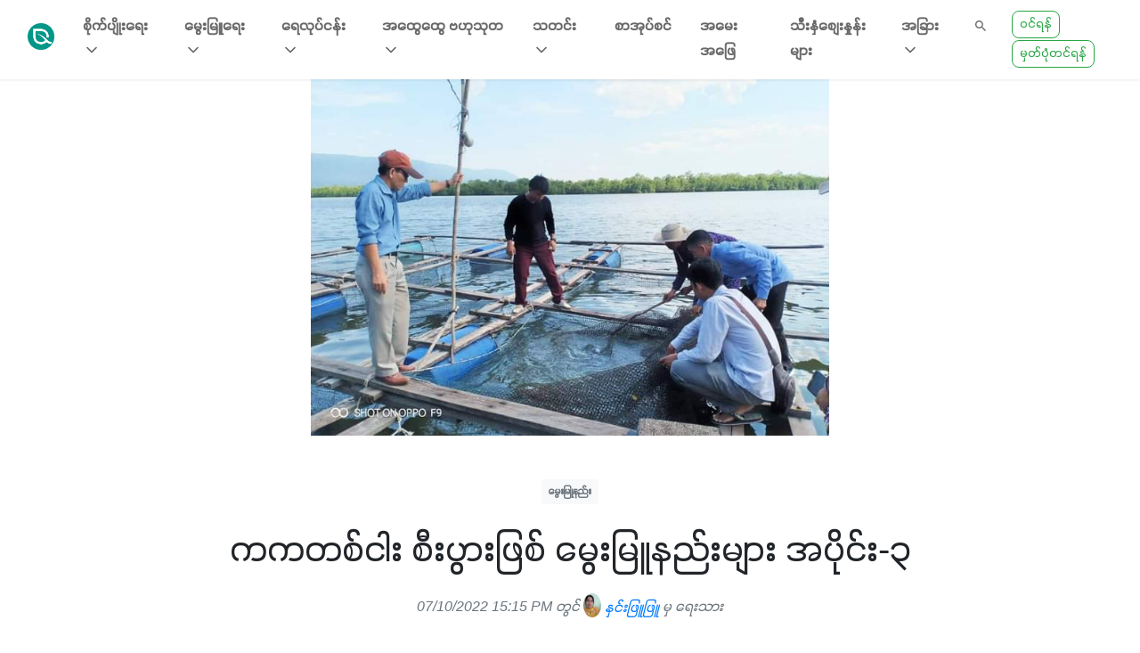

--- FILE ---
content_type: text/html; charset=UTF-8
request_url: https://www.greenwaymyanmar.com/posts/commercial_seabass_farming
body_size: 52499
content:
<!doctype html>
<html lang="en">
<head>
    <meta charset="utf-8"><script type="text/javascript">(window.NREUM||(NREUM={})).init={privacy:{cookies_enabled:false},ajax:{deny_list:[]},feature_flags:["soft_nav"]};(window.NREUM||(NREUM={})).loader_config={xpid:"Vg4EWVNSDRAGVFBXAQgFXlM=",licenseKey:"NRJS-228ad4cbc18f75d6dbb",applicationID:"601569287",browserID:"701480047"};;/*! For license information please see nr-loader-full-1.308.0.min.js.LICENSE.txt */
(()=>{var e,t,r={384:(e,t,r)=>{"use strict";r.d(t,{NT:()=>a,US:()=>u,Zm:()=>o,bQ:()=>d,dV:()=>c,pV:()=>l});var n=r(6154),i=r(1863),s=r(1910);const a={beacon:"bam.nr-data.net",errorBeacon:"bam.nr-data.net"};function o(){return n.gm.NREUM||(n.gm.NREUM={}),void 0===n.gm.newrelic&&(n.gm.newrelic=n.gm.NREUM),n.gm.NREUM}function c(){let e=o();return e.o||(e.o={ST:n.gm.setTimeout,SI:n.gm.setImmediate||n.gm.setInterval,CT:n.gm.clearTimeout,XHR:n.gm.XMLHttpRequest,REQ:n.gm.Request,EV:n.gm.Event,PR:n.gm.Promise,MO:n.gm.MutationObserver,FETCH:n.gm.fetch,WS:n.gm.WebSocket},(0,s.i)(...Object.values(e.o))),e}function d(e,t){let r=o();r.initializedAgents??={},t.initializedAt={ms:(0,i.t)(),date:new Date},r.initializedAgents[e]=t}function u(e,t){o()[e]=t}function l(){return function(){let e=o();const t=e.info||{};e.info={beacon:a.beacon,errorBeacon:a.errorBeacon,...t}}(),function(){let e=o();const t=e.init||{};e.init={...t}}(),c(),function(){let e=o();const t=e.loader_config||{};e.loader_config={...t}}(),o()}},782:(e,t,r)=>{"use strict";r.d(t,{T:()=>n});const n=r(860).K7.pageViewTiming},860:(e,t,r)=>{"use strict";r.d(t,{$J:()=>u,K7:()=>c,P3:()=>d,XX:()=>i,Yy:()=>o,df:()=>s,qY:()=>n,v4:()=>a});const n="events",i="jserrors",s="browser/blobs",a="rum",o="browser/logs",c={ajax:"ajax",genericEvents:"generic_events",jserrors:i,logging:"logging",metrics:"metrics",pageAction:"page_action",pageViewEvent:"page_view_event",pageViewTiming:"page_view_timing",sessionReplay:"session_replay",sessionTrace:"session_trace",softNav:"soft_navigations",spa:"spa"},d={[c.pageViewEvent]:1,[c.pageViewTiming]:2,[c.metrics]:3,[c.jserrors]:4,[c.spa]:5,[c.ajax]:6,[c.sessionTrace]:7,[c.softNav]:8,[c.sessionReplay]:9,[c.logging]:10,[c.genericEvents]:11},u={[c.pageViewEvent]:a,[c.pageViewTiming]:n,[c.ajax]:n,[c.spa]:n,[c.softNav]:n,[c.metrics]:i,[c.jserrors]:i,[c.sessionTrace]:s,[c.sessionReplay]:s,[c.logging]:o,[c.genericEvents]:"ins"}},944:(e,t,r)=>{"use strict";r.d(t,{R:()=>i});var n=r(3241);function i(e,t){"function"==typeof console.debug&&(console.debug("New Relic Warning: https://github.com/newrelic/newrelic-browser-agent/blob/main/docs/warning-codes.md#".concat(e),t),(0,n.W)({agentIdentifier:null,drained:null,type:"data",name:"warn",feature:"warn",data:{code:e,secondary:t}}))}},993:(e,t,r)=>{"use strict";r.d(t,{A$:()=>s,ET:()=>a,TZ:()=>o,p_:()=>i});var n=r(860);const i={ERROR:"ERROR",WARN:"WARN",INFO:"INFO",DEBUG:"DEBUG",TRACE:"TRACE"},s={OFF:0,ERROR:1,WARN:2,INFO:3,DEBUG:4,TRACE:5},a="log",o=n.K7.logging},1541:(e,t,r)=>{"use strict";r.d(t,{U:()=>i,f:()=>n});const n={MFE:"MFE",BA:"BA"};function i(e,t){if(2!==t?.harvestEndpointVersion)return{};const r=t.agentRef.runtime.appMetadata.agents[0].entityGuid;return e?{"source.id":e.id,"source.name":e.name,"source.type":e.type,"parent.id":e.parent?.id||r,"parent.type":e.parent?.type||n.BA}:{"entity.guid":r,appId:t.agentRef.info.applicationID}}},1687:(e,t,r)=>{"use strict";r.d(t,{Ak:()=>d,Ze:()=>h,x3:()=>u});var n=r(3241),i=r(7836),s=r(3606),a=r(860),o=r(2646);const c={};function d(e,t){const r={staged:!1,priority:a.P3[t]||0};l(e),c[e].get(t)||c[e].set(t,r)}function u(e,t){e&&c[e]&&(c[e].get(t)&&c[e].delete(t),p(e,t,!1),c[e].size&&f(e))}function l(e){if(!e)throw new Error("agentIdentifier required");c[e]||(c[e]=new Map)}function h(e="",t="feature",r=!1){if(l(e),!e||!c[e].get(t)||r)return p(e,t);c[e].get(t).staged=!0,f(e)}function f(e){const t=Array.from(c[e]);t.every(([e,t])=>t.staged)&&(t.sort((e,t)=>e[1].priority-t[1].priority),t.forEach(([t])=>{c[e].delete(t),p(e,t)}))}function p(e,t,r=!0){const a=e?i.ee.get(e):i.ee,c=s.i.handlers;if(!a.aborted&&a.backlog&&c){if((0,n.W)({agentIdentifier:e,type:"lifecycle",name:"drain",feature:t}),r){const e=a.backlog[t],r=c[t];if(r){for(let t=0;e&&t<e.length;++t)g(e[t],r);Object.entries(r).forEach(([e,t])=>{Object.values(t||{}).forEach(t=>{t[0]?.on&&t[0]?.context()instanceof o.y&&t[0].on(e,t[1])})})}}a.isolatedBacklog||delete c[t],a.backlog[t]=null,a.emit("drain-"+t,[])}}function g(e,t){var r=e[1];Object.values(t[r]||{}).forEach(t=>{var r=e[0];if(t[0]===r){var n=t[1],i=e[3],s=e[2];n.apply(i,s)}})}},1738:(e,t,r)=>{"use strict";r.d(t,{U:()=>f,Y:()=>h});var n=r(3241),i=r(9908),s=r(1863),a=r(944),o=r(5701),c=r(3969),d=r(8362),u=r(860),l=r(4261);function h(e,t,r,s){const h=s||r;!h||h[e]&&h[e]!==d.d.prototype[e]||(h[e]=function(){(0,i.p)(c.xV,["API/"+e+"/called"],void 0,u.K7.metrics,r.ee),(0,n.W)({agentIdentifier:r.agentIdentifier,drained:!!o.B?.[r.agentIdentifier],type:"data",name:"api",feature:l.Pl+e,data:{}});try{return t.apply(this,arguments)}catch(e){(0,a.R)(23,e)}})}function f(e,t,r,n,a){const o=e.info;null===r?delete o.jsAttributes[t]:o.jsAttributes[t]=r,(a||null===r)&&(0,i.p)(l.Pl+n,[(0,s.t)(),t,r],void 0,"session",e.ee)}},1741:(e,t,r)=>{"use strict";r.d(t,{W:()=>s});var n=r(944),i=r(4261);class s{#e(e,...t){if(this[e]!==s.prototype[e])return this[e](...t);(0,n.R)(35,e)}addPageAction(e,t){return this.#e(i.hG,e,t)}register(e){return this.#e(i.eY,e)}recordCustomEvent(e,t){return this.#e(i.fF,e,t)}setPageViewName(e,t){return this.#e(i.Fw,e,t)}setCustomAttribute(e,t,r){return this.#e(i.cD,e,t,r)}noticeError(e,t){return this.#e(i.o5,e,t)}setUserId(e,t=!1){return this.#e(i.Dl,e,t)}setApplicationVersion(e){return this.#e(i.nb,e)}setErrorHandler(e){return this.#e(i.bt,e)}addRelease(e,t){return this.#e(i.k6,e,t)}log(e,t){return this.#e(i.$9,e,t)}start(){return this.#e(i.d3)}finished(e){return this.#e(i.BL,e)}recordReplay(){return this.#e(i.CH)}pauseReplay(){return this.#e(i.Tb)}addToTrace(e){return this.#e(i.U2,e)}setCurrentRouteName(e){return this.#e(i.PA,e)}interaction(e){return this.#e(i.dT,e)}wrapLogger(e,t,r){return this.#e(i.Wb,e,t,r)}measure(e,t){return this.#e(i.V1,e,t)}consent(e){return this.#e(i.Pv,e)}}},1863:(e,t,r)=>{"use strict";function n(){return Math.floor(performance.now())}r.d(t,{t:()=>n})},1910:(e,t,r)=>{"use strict";r.d(t,{i:()=>s});var n=r(944);const i=new Map;function s(...e){return e.every(e=>{if(i.has(e))return i.get(e);const t="function"==typeof e?e.toString():"",r=t.includes("[native code]"),s=t.includes("nrWrapper");return r||s||(0,n.R)(64,e?.name||t),i.set(e,r),r})}},2555:(e,t,r)=>{"use strict";r.d(t,{D:()=>o,f:()=>a});var n=r(384),i=r(8122);const s={beacon:n.NT.beacon,errorBeacon:n.NT.errorBeacon,licenseKey:void 0,applicationID:void 0,sa:void 0,queueTime:void 0,applicationTime:void 0,ttGuid:void 0,user:void 0,account:void 0,product:void 0,extra:void 0,jsAttributes:{},userAttributes:void 0,atts:void 0,transactionName:void 0,tNamePlain:void 0};function a(e){try{return!!e.licenseKey&&!!e.errorBeacon&&!!e.applicationID}catch(e){return!1}}const o=e=>(0,i.a)(e,s)},2614:(e,t,r)=>{"use strict";r.d(t,{BB:()=>a,H3:()=>n,g:()=>d,iL:()=>c,tS:()=>o,uh:()=>i,wk:()=>s});const n="NRBA",i="SESSION",s=144e5,a=18e5,o={STARTED:"session-started",PAUSE:"session-pause",RESET:"session-reset",RESUME:"session-resume",UPDATE:"session-update"},c={SAME_TAB:"same-tab",CROSS_TAB:"cross-tab"},d={OFF:0,FULL:1,ERROR:2}},2646:(e,t,r)=>{"use strict";r.d(t,{y:()=>n});class n{constructor(e){this.contextId=e}}},2843:(e,t,r)=>{"use strict";r.d(t,{G:()=>s,u:()=>i});var n=r(3878);function i(e,t=!1,r,i){(0,n.DD)("visibilitychange",function(){if(t)return void("hidden"===document.visibilityState&&e());e(document.visibilityState)},r,i)}function s(e,t,r){(0,n.sp)("pagehide",e,t,r)}},3241:(e,t,r)=>{"use strict";r.d(t,{W:()=>s});var n=r(6154);const i="newrelic";function s(e={}){try{n.gm.dispatchEvent(new CustomEvent(i,{detail:e}))}catch(e){}}},3304:(e,t,r)=>{"use strict";r.d(t,{A:()=>s});var n=r(7836);const i=()=>{const e=new WeakSet;return(t,r)=>{if("object"==typeof r&&null!==r){if(e.has(r))return;e.add(r)}return r}};function s(e){try{return JSON.stringify(e,i())??""}catch(e){try{n.ee.emit("internal-error",[e])}catch(e){}return""}}},3333:(e,t,r)=>{"use strict";r.d(t,{$v:()=>u,TZ:()=>n,Xh:()=>c,Zp:()=>i,kd:()=>d,mq:()=>o,nf:()=>a,qN:()=>s});const n=r(860).K7.genericEvents,i=["auxclick","click","copy","keydown","paste","scrollend"],s=["focus","blur"],a=4,o=1e3,c=2e3,d=["PageAction","UserAction","BrowserPerformance"],u={RESOURCES:"experimental.resources",REGISTER:"register"}},3434:(e,t,r)=>{"use strict";r.d(t,{Jt:()=>s,YM:()=>d});var n=r(7836),i=r(5607);const s="nr@original:".concat(i.W),a=50;var o=Object.prototype.hasOwnProperty,c=!1;function d(e,t){return e||(e=n.ee),r.inPlace=function(e,t,n,i,s){n||(n="");const a="-"===n.charAt(0);for(let o=0;o<t.length;o++){const c=t[o],d=e[c];l(d)||(e[c]=r(d,a?c+n:n,i,c,s))}},r.flag=s,r;function r(t,r,n,c,d){return l(t)?t:(r||(r=""),nrWrapper[s]=t,function(e,t,r){if(Object.defineProperty&&Object.keys)try{return Object.keys(e).forEach(function(r){Object.defineProperty(t,r,{get:function(){return e[r]},set:function(t){return e[r]=t,t}})}),t}catch(e){u([e],r)}for(var n in e)o.call(e,n)&&(t[n]=e[n])}(t,nrWrapper,e),nrWrapper);function nrWrapper(){var s,o,l,h;let f;try{o=this,s=[...arguments],l="function"==typeof n?n(s,o):n||{}}catch(t){u([t,"",[s,o,c],l],e)}i(r+"start",[s,o,c],l,d);const p=performance.now();let g;try{return h=t.apply(o,s),g=performance.now(),h}catch(e){throw g=performance.now(),i(r+"err",[s,o,e],l,d),f=e,f}finally{const e=g-p,t={start:p,end:g,duration:e,isLongTask:e>=a,methodName:c,thrownError:f};t.isLongTask&&i("long-task",[t,o],l,d),i(r+"end",[s,o,h],l,d)}}}function i(r,n,i,s){if(!c||t){var a=c;c=!0;try{e.emit(r,n,i,t,s)}catch(t){u([t,r,n,i],e)}c=a}}}function u(e,t){t||(t=n.ee);try{t.emit("internal-error",e)}catch(e){}}function l(e){return!(e&&"function"==typeof e&&e.apply&&!e[s])}},3606:(e,t,r)=>{"use strict";r.d(t,{i:()=>s});var n=r(9908);s.on=a;var i=s.handlers={};function s(e,t,r,s){a(s||n.d,i,e,t,r)}function a(e,t,r,i,s){s||(s="feature"),e||(e=n.d);var a=t[s]=t[s]||{};(a[r]=a[r]||[]).push([e,i])}},3738:(e,t,r)=>{"use strict";r.d(t,{He:()=>i,Kp:()=>o,Lc:()=>d,Rz:()=>u,TZ:()=>n,bD:()=>s,d3:()=>a,jx:()=>l,sl:()=>h,uP:()=>c});const n=r(860).K7.sessionTrace,i="bstResource",s="resource",a="-start",o="-end",c="fn"+a,d="fn"+o,u="pushState",l=1e3,h=3e4},3785:(e,t,r)=>{"use strict";r.d(t,{R:()=>c,b:()=>d});var n=r(9908),i=r(1863),s=r(860),a=r(3969),o=r(993);function c(e,t,r={},c=o.p_.INFO,d=!0,u,l=(0,i.t)()){(0,n.p)(a.xV,["API/logging/".concat(c.toLowerCase(),"/called")],void 0,s.K7.metrics,e),(0,n.p)(o.ET,[l,t,r,c,d,u],void 0,s.K7.logging,e)}function d(e){return"string"==typeof e&&Object.values(o.p_).some(t=>t===e.toUpperCase().trim())}},3878:(e,t,r)=>{"use strict";function n(e,t){return{capture:e,passive:!1,signal:t}}function i(e,t,r=!1,i){window.addEventListener(e,t,n(r,i))}function s(e,t,r=!1,i){document.addEventListener(e,t,n(r,i))}r.d(t,{DD:()=>s,jT:()=>n,sp:()=>i})},3969:(e,t,r)=>{"use strict";r.d(t,{TZ:()=>n,XG:()=>o,rs:()=>i,xV:()=>a,z_:()=>s});const n=r(860).K7.metrics,i="sm",s="cm",a="storeSupportabilityMetrics",o="storeEventMetrics"},4234:(e,t,r)=>{"use strict";r.d(t,{W:()=>s});var n=r(7836),i=r(1687);class s{constructor(e,t){this.agentIdentifier=e,this.ee=n.ee.get(e),this.featureName=t,this.blocked=!1}deregisterDrain(){(0,i.x3)(this.agentIdentifier,this.featureName)}}},4261:(e,t,r)=>{"use strict";r.d(t,{$9:()=>d,BL:()=>o,CH:()=>f,Dl:()=>w,Fw:()=>y,PA:()=>m,Pl:()=>n,Pv:()=>T,Tb:()=>l,U2:()=>s,V1:()=>E,Wb:()=>x,bt:()=>b,cD:()=>v,d3:()=>R,dT:()=>c,eY:()=>p,fF:()=>h,hG:()=>i,k6:()=>a,nb:()=>g,o5:()=>u});const n="api-",i="addPageAction",s="addToTrace",a="addRelease",o="finished",c="interaction",d="log",u="noticeError",l="pauseReplay",h="recordCustomEvent",f="recordReplay",p="register",g="setApplicationVersion",m="setCurrentRouteName",v="setCustomAttribute",b="setErrorHandler",y="setPageViewName",w="setUserId",R="start",x="wrapLogger",E="measure",T="consent"},5205:(e,t,r)=>{"use strict";r.d(t,{j:()=>S});var n=r(384),i=r(1741);var s=r(2555),a=r(3333);const o=e=>{if(!e||"string"!=typeof e)return!1;try{document.createDocumentFragment().querySelector(e)}catch{return!1}return!0};var c=r(2614),d=r(944),u=r(8122);const l="[data-nr-mask]",h=e=>(0,u.a)(e,(()=>{const e={feature_flags:[],experimental:{allow_registered_children:!1,resources:!1},mask_selector:"*",block_selector:"[data-nr-block]",mask_input_options:{color:!1,date:!1,"datetime-local":!1,email:!1,month:!1,number:!1,range:!1,search:!1,tel:!1,text:!1,time:!1,url:!1,week:!1,textarea:!1,select:!1,password:!0}};return{ajax:{deny_list:void 0,block_internal:!0,enabled:!0,autoStart:!0},api:{get allow_registered_children(){return e.feature_flags.includes(a.$v.REGISTER)||e.experimental.allow_registered_children},set allow_registered_children(t){e.experimental.allow_registered_children=t},duplicate_registered_data:!1},browser_consent_mode:{enabled:!1},distributed_tracing:{enabled:void 0,exclude_newrelic_header:void 0,cors_use_newrelic_header:void 0,cors_use_tracecontext_headers:void 0,allowed_origins:void 0},get feature_flags(){return e.feature_flags},set feature_flags(t){e.feature_flags=t},generic_events:{enabled:!0,autoStart:!0},harvest:{interval:30},jserrors:{enabled:!0,autoStart:!0},logging:{enabled:!0,autoStart:!0},metrics:{enabled:!0,autoStart:!0},obfuscate:void 0,page_action:{enabled:!0},page_view_event:{enabled:!0,autoStart:!0},page_view_timing:{enabled:!0,autoStart:!0},performance:{capture_marks:!1,capture_measures:!1,capture_detail:!0,resources:{get enabled(){return e.feature_flags.includes(a.$v.RESOURCES)||e.experimental.resources},set enabled(t){e.experimental.resources=t},asset_types:[],first_party_domains:[],ignore_newrelic:!0}},privacy:{cookies_enabled:!0},proxy:{assets:void 0,beacon:void 0},session:{expiresMs:c.wk,inactiveMs:c.BB},session_replay:{autoStart:!0,enabled:!1,preload:!1,sampling_rate:10,error_sampling_rate:100,collect_fonts:!1,inline_images:!1,fix_stylesheets:!0,mask_all_inputs:!0,get mask_text_selector(){return e.mask_selector},set mask_text_selector(t){o(t)?e.mask_selector="".concat(t,",").concat(l):""===t||null===t?e.mask_selector=l:(0,d.R)(5,t)},get block_class(){return"nr-block"},get ignore_class(){return"nr-ignore"},get mask_text_class(){return"nr-mask"},get block_selector(){return e.block_selector},set block_selector(t){o(t)?e.block_selector+=",".concat(t):""!==t&&(0,d.R)(6,t)},get mask_input_options(){return e.mask_input_options},set mask_input_options(t){t&&"object"==typeof t?e.mask_input_options={...t,password:!0}:(0,d.R)(7,t)}},session_trace:{enabled:!0,autoStart:!0},soft_navigations:{enabled:!0,autoStart:!0},spa:{enabled:!0,autoStart:!0},ssl:void 0,user_actions:{enabled:!0,elementAttributes:["id","className","tagName","type"]}}})());var f=r(6154),p=r(9324);let g=0;const m={buildEnv:p.F3,distMethod:p.Xs,version:p.xv,originTime:f.WN},v={consented:!1},b={appMetadata:{},get consented(){return this.session?.state?.consent||v.consented},set consented(e){v.consented=e},customTransaction:void 0,denyList:void 0,disabled:!1,harvester:void 0,isolatedBacklog:!1,isRecording:!1,loaderType:void 0,maxBytes:3e4,obfuscator:void 0,onerror:void 0,ptid:void 0,releaseIds:{},session:void 0,timeKeeper:void 0,registeredEntities:[],jsAttributesMetadata:{bytes:0},get harvestCount(){return++g}},y=e=>{const t=(0,u.a)(e,b),r=Object.keys(m).reduce((e,t)=>(e[t]={value:m[t],writable:!1,configurable:!0,enumerable:!0},e),{});return Object.defineProperties(t,r)};var w=r(5701);const R=e=>{const t=e.startsWith("http");e+="/",r.p=t?e:"https://"+e};var x=r(7836),E=r(3241);const T={accountID:void 0,trustKey:void 0,agentID:void 0,licenseKey:void 0,applicationID:void 0,xpid:void 0},A=e=>(0,u.a)(e,T),_=new Set;function S(e,t={},r,a){let{init:o,info:c,loader_config:d,runtime:u={},exposed:l=!0}=t;if(!c){const e=(0,n.pV)();o=e.init,c=e.info,d=e.loader_config}e.init=h(o||{}),e.loader_config=A(d||{}),c.jsAttributes??={},f.bv&&(c.jsAttributes.isWorker=!0),e.info=(0,s.D)(c);const p=e.init,g=[c.beacon,c.errorBeacon];_.has(e.agentIdentifier)||(p.proxy.assets&&(R(p.proxy.assets),g.push(p.proxy.assets)),p.proxy.beacon&&g.push(p.proxy.beacon),e.beacons=[...g],function(e){const t=(0,n.pV)();Object.getOwnPropertyNames(i.W.prototype).forEach(r=>{const n=i.W.prototype[r];if("function"!=typeof n||"constructor"===n)return;let s=t[r];e[r]&&!1!==e.exposed&&"micro-agent"!==e.runtime?.loaderType&&(t[r]=(...t)=>{const n=e[r](...t);return s?s(...t):n})})}(e),(0,n.US)("activatedFeatures",w.B)),u.denyList=[...p.ajax.deny_list||[],...p.ajax.block_internal?g:[]],u.ptid=e.agentIdentifier,u.loaderType=r,e.runtime=y(u),_.has(e.agentIdentifier)||(e.ee=x.ee.get(e.agentIdentifier),e.exposed=l,(0,E.W)({agentIdentifier:e.agentIdentifier,drained:!!w.B?.[e.agentIdentifier],type:"lifecycle",name:"initialize",feature:void 0,data:e.config})),_.add(e.agentIdentifier)}},5270:(e,t,r)=>{"use strict";r.d(t,{Aw:()=>a,SR:()=>s,rF:()=>o});var n=r(384),i=r(7767);function s(e){return!!(0,n.dV)().o.MO&&(0,i.V)(e)&&!0===e?.session_trace.enabled}function a(e){return!0===e?.session_replay.preload&&s(e)}function o(e,t){try{if("string"==typeof t?.type){if("password"===t.type.toLowerCase())return"*".repeat(e?.length||0);if(void 0!==t?.dataset?.nrUnmask||t?.classList?.contains("nr-unmask"))return e}}catch(e){}return"string"==typeof e?e.replace(/[\S]/g,"*"):"*".repeat(e?.length||0)}},5289:(e,t,r)=>{"use strict";r.d(t,{GG:()=>a,Qr:()=>c,sB:()=>o});var n=r(3878),i=r(6389);function s(){return"undefined"==typeof document||"complete"===document.readyState}function a(e,t){if(s())return e();const r=(0,i.J)(e),a=setInterval(()=>{s()&&(clearInterval(a),r())},500);(0,n.sp)("load",r,t)}function o(e){if(s())return e();(0,n.DD)("DOMContentLoaded",e)}function c(e){if(s())return e();(0,n.sp)("popstate",e)}},5607:(e,t,r)=>{"use strict";r.d(t,{W:()=>n});const n=(0,r(9566).bz)()},5701:(e,t,r)=>{"use strict";r.d(t,{B:()=>s,t:()=>a});var n=r(3241);const i=new Set,s={};function a(e,t){const r=t.agentIdentifier;s[r]??={},e&&"object"==typeof e&&(i.has(r)||(t.ee.emit("rumresp",[e]),s[r]=e,i.add(r),(0,n.W)({agentIdentifier:r,loaded:!0,drained:!0,type:"lifecycle",name:"load",feature:void 0,data:e})))}},6154:(e,t,r)=>{"use strict";r.d(t,{OF:()=>d,RI:()=>i,WN:()=>h,bv:()=>s,eN:()=>f,gm:()=>a,lR:()=>l,m:()=>c,mw:()=>o,sb:()=>u});var n=r(1863);const i="undefined"!=typeof window&&!!window.document,s="undefined"!=typeof WorkerGlobalScope&&("undefined"!=typeof self&&self instanceof WorkerGlobalScope&&self.navigator instanceof WorkerNavigator||"undefined"!=typeof globalThis&&globalThis instanceof WorkerGlobalScope&&globalThis.navigator instanceof WorkerNavigator),a=i?window:"undefined"!=typeof WorkerGlobalScope&&("undefined"!=typeof self&&self instanceof WorkerGlobalScope&&self||"undefined"!=typeof globalThis&&globalThis instanceof WorkerGlobalScope&&globalThis),o=Boolean("hidden"===a?.document?.visibilityState),c=""+a?.location,d=/iPad|iPhone|iPod/.test(a.navigator?.userAgent),u=d&&"undefined"==typeof SharedWorker,l=(()=>{const e=a.navigator?.userAgent?.match(/Firefox[/\s](\d+\.\d+)/);return Array.isArray(e)&&e.length>=2?+e[1]:0})(),h=Date.now()-(0,n.t)(),f=()=>"undefined"!=typeof PerformanceNavigationTiming&&a?.performance?.getEntriesByType("navigation")?.[0]?.responseStart},6344:(e,t,r)=>{"use strict";r.d(t,{BB:()=>u,Qb:()=>l,TZ:()=>i,Ug:()=>a,Vh:()=>s,_s:()=>o,bc:()=>d,yP:()=>c});var n=r(2614);const i=r(860).K7.sessionReplay,s="errorDuringReplay",a=.12,o={DomContentLoaded:0,Load:1,FullSnapshot:2,IncrementalSnapshot:3,Meta:4,Custom:5},c={[n.g.ERROR]:15e3,[n.g.FULL]:3e5,[n.g.OFF]:0},d={RESET:{message:"Session was reset",sm:"Reset"},IMPORT:{message:"Recorder failed to import",sm:"Import"},TOO_MANY:{message:"429: Too Many Requests",sm:"Too-Many"},TOO_BIG:{message:"Payload was too large",sm:"Too-Big"},CROSS_TAB:{message:"Session Entity was set to OFF on another tab",sm:"Cross-Tab"},ENTITLEMENTS:{message:"Session Replay is not allowed and will not be started",sm:"Entitlement"}},u=5e3,l={API:"api",RESUME:"resume",SWITCH_TO_FULL:"switchToFull",INITIALIZE:"initialize",PRELOAD:"preload"}},6389:(e,t,r)=>{"use strict";function n(e,t=500,r={}){const n=r?.leading||!1;let i;return(...r)=>{n&&void 0===i&&(e.apply(this,r),i=setTimeout(()=>{i=clearTimeout(i)},t)),n||(clearTimeout(i),i=setTimeout(()=>{e.apply(this,r)},t))}}function i(e){let t=!1;return(...r)=>{t||(t=!0,e.apply(this,r))}}r.d(t,{J:()=>i,s:()=>n})},6630:(e,t,r)=>{"use strict";r.d(t,{T:()=>n});const n=r(860).K7.pageViewEvent},6774:(e,t,r)=>{"use strict";r.d(t,{T:()=>n});const n=r(860).K7.jserrors},7295:(e,t,r)=>{"use strict";r.d(t,{Xv:()=>a,gX:()=>i,iW:()=>s});var n=[];function i(e){if(!e||s(e))return!1;if(0===n.length)return!0;if("*"===n[0].hostname)return!1;for(var t=0;t<n.length;t++){var r=n[t];if(r.hostname.test(e.hostname)&&r.pathname.test(e.pathname))return!1}return!0}function s(e){return void 0===e.hostname}function a(e){if(n=[],e&&e.length)for(var t=0;t<e.length;t++){let r=e[t];if(!r)continue;if("*"===r)return void(n=[{hostname:"*"}]);0===r.indexOf("http://")?r=r.substring(7):0===r.indexOf("https://")&&(r=r.substring(8));const i=r.indexOf("/");let s,a;i>0?(s=r.substring(0,i),a=r.substring(i)):(s=r,a="*");let[c]=s.split(":");n.push({hostname:o(c),pathname:o(a,!0)})}}function o(e,t=!1){const r=e.replace(/[.+?^${}()|[\]\\]/g,e=>"\\"+e).replace(/\*/g,".*?");return new RegExp((t?"^":"")+r+"$")}},7485:(e,t,r)=>{"use strict";r.d(t,{D:()=>i});var n=r(6154);function i(e){if(0===(e||"").indexOf("data:"))return{protocol:"data"};try{const t=new URL(e,location.href),r={port:t.port,hostname:t.hostname,pathname:t.pathname,search:t.search,protocol:t.protocol.slice(0,t.protocol.indexOf(":")),sameOrigin:t.protocol===n.gm?.location?.protocol&&t.host===n.gm?.location?.host};return r.port&&""!==r.port||("http:"===t.protocol&&(r.port="80"),"https:"===t.protocol&&(r.port="443")),r.pathname&&""!==r.pathname?r.pathname.startsWith("/")||(r.pathname="/".concat(r.pathname)):r.pathname="/",r}catch(e){return{}}}},7699:(e,t,r)=>{"use strict";r.d(t,{It:()=>s,KC:()=>o,No:()=>i,qh:()=>a});var n=r(860);const i=16e3,s=1e6,a="SESSION_ERROR",o={[n.K7.logging]:!0,[n.K7.genericEvents]:!1,[n.K7.jserrors]:!1,[n.K7.ajax]:!1}},7767:(e,t,r)=>{"use strict";r.d(t,{V:()=>i});var n=r(6154);const i=e=>n.RI&&!0===e?.privacy.cookies_enabled},7836:(e,t,r)=>{"use strict";r.d(t,{P:()=>o,ee:()=>c});var n=r(384),i=r(8990),s=r(2646),a=r(5607);const o="nr@context:".concat(a.W),c=function e(t,r){var n={},a={},u={},l=!1;try{l=16===r.length&&d.initializedAgents?.[r]?.runtime.isolatedBacklog}catch(e){}var h={on:p,addEventListener:p,removeEventListener:function(e,t){var r=n[e];if(!r)return;for(var i=0;i<r.length;i++)r[i]===t&&r.splice(i,1)},emit:function(e,r,n,i,s){!1!==s&&(s=!0);if(c.aborted&&!i)return;t&&s&&t.emit(e,r,n);var o=f(n);g(e).forEach(e=>{e.apply(o,r)});var d=v()[a[e]];d&&d.push([h,e,r,o]);return o},get:m,listeners:g,context:f,buffer:function(e,t){const r=v();if(t=t||"feature",h.aborted)return;Object.entries(e||{}).forEach(([e,n])=>{a[n]=t,t in r||(r[t]=[])})},abort:function(){h._aborted=!0,Object.keys(h.backlog).forEach(e=>{delete h.backlog[e]})},isBuffering:function(e){return!!v()[a[e]]},debugId:r,backlog:l?{}:t&&"object"==typeof t.backlog?t.backlog:{},isolatedBacklog:l};return Object.defineProperty(h,"aborted",{get:()=>{let e=h._aborted||!1;return e||(t&&(e=t.aborted),e)}}),h;function f(e){return e&&e instanceof s.y?e:e?(0,i.I)(e,o,()=>new s.y(o)):new s.y(o)}function p(e,t){n[e]=g(e).concat(t)}function g(e){return n[e]||[]}function m(t){return u[t]=u[t]||e(h,t)}function v(){return h.backlog}}(void 0,"globalEE"),d=(0,n.Zm)();d.ee||(d.ee=c)},8122:(e,t,r)=>{"use strict";r.d(t,{a:()=>i});var n=r(944);function i(e,t){try{if(!e||"object"!=typeof e)return(0,n.R)(3);if(!t||"object"!=typeof t)return(0,n.R)(4);const r=Object.create(Object.getPrototypeOf(t),Object.getOwnPropertyDescriptors(t)),s=0===Object.keys(r).length?e:r;for(let a in s)if(void 0!==e[a])try{if(null===e[a]){r[a]=null;continue}Array.isArray(e[a])&&Array.isArray(t[a])?r[a]=Array.from(new Set([...e[a],...t[a]])):"object"==typeof e[a]&&"object"==typeof t[a]?r[a]=i(e[a],t[a]):r[a]=e[a]}catch(e){r[a]||(0,n.R)(1,e)}return r}catch(e){(0,n.R)(2,e)}}},8139:(e,t,r)=>{"use strict";r.d(t,{u:()=>h});var n=r(7836),i=r(3434),s=r(8990),a=r(6154);const o={},c=a.gm.XMLHttpRequest,d="addEventListener",u="removeEventListener",l="nr@wrapped:".concat(n.P);function h(e){var t=function(e){return(e||n.ee).get("events")}(e);if(o[t.debugId]++)return t;o[t.debugId]=1;var r=(0,i.YM)(t,!0);function h(e){r.inPlace(e,[d,u],"-",p)}function p(e,t){return e[1]}return"getPrototypeOf"in Object&&(a.RI&&f(document,h),c&&f(c.prototype,h),f(a.gm,h)),t.on(d+"-start",function(e,t){var n=e[1];if(null!==n&&("function"==typeof n||"object"==typeof n)&&"newrelic"!==e[0]){var i=(0,s.I)(n,l,function(){var e={object:function(){if("function"!=typeof n.handleEvent)return;return n.handleEvent.apply(n,arguments)},function:n}[typeof n];return e?r(e,"fn-",null,e.name||"anonymous"):n});this.wrapped=e[1]=i}}),t.on(u+"-start",function(e){e[1]=this.wrapped||e[1]}),t}function f(e,t,...r){let n=e;for(;"object"==typeof n&&!Object.prototype.hasOwnProperty.call(n,d);)n=Object.getPrototypeOf(n);n&&t(n,...r)}},8362:(e,t,r)=>{"use strict";r.d(t,{d:()=>s});var n=r(9566),i=r(1741);class s extends i.W{agentIdentifier=(0,n.LA)(16)}},8374:(e,t,r)=>{r.nc=(()=>{try{return document?.currentScript?.nonce}catch(e){}return""})()},8990:(e,t,r)=>{"use strict";r.d(t,{I:()=>i});var n=Object.prototype.hasOwnProperty;function i(e,t,r){if(n.call(e,t))return e[t];var i=r();if(Object.defineProperty&&Object.keys)try{return Object.defineProperty(e,t,{value:i,writable:!0,enumerable:!1}),i}catch(e){}return e[t]=i,i}},9119:(e,t,r)=>{"use strict";r.d(t,{L:()=>s});var n=/([^?#]*)[^#]*(#[^?]*|$).*/,i=/([^?#]*)().*/;function s(e,t){return e?e.replace(t?n:i,"$1$2"):e}},9300:(e,t,r)=>{"use strict";r.d(t,{T:()=>n});const n=r(860).K7.ajax},9324:(e,t,r)=>{"use strict";r.d(t,{AJ:()=>a,F3:()=>i,Xs:()=>s,Yq:()=>o,xv:()=>n});const n="1.308.0",i="PROD",s="CDN",a="@newrelic/rrweb",o="1.0.1"},9566:(e,t,r)=>{"use strict";r.d(t,{LA:()=>o,ZF:()=>c,bz:()=>a,el:()=>d});var n=r(6154);const i="xxxxxxxx-xxxx-4xxx-yxxx-xxxxxxxxxxxx";function s(e,t){return e?15&e[t]:16*Math.random()|0}function a(){const e=n.gm?.crypto||n.gm?.msCrypto;let t,r=0;return e&&e.getRandomValues&&(t=e.getRandomValues(new Uint8Array(30))),i.split("").map(e=>"x"===e?s(t,r++).toString(16):"y"===e?(3&s()|8).toString(16):e).join("")}function o(e){const t=n.gm?.crypto||n.gm?.msCrypto;let r,i=0;t&&t.getRandomValues&&(r=t.getRandomValues(new Uint8Array(e)));const a=[];for(var o=0;o<e;o++)a.push(s(r,i++).toString(16));return a.join("")}function c(){return o(16)}function d(){return o(32)}},9908:(e,t,r)=>{"use strict";r.d(t,{d:()=>n,p:()=>i});var n=r(7836).ee.get("handle");function i(e,t,r,i,s){s?(s.buffer([e],i),s.emit(e,t,r)):(n.buffer([e],i),n.emit(e,t,r))}}},n={};function i(e){var t=n[e];if(void 0!==t)return t.exports;var s=n[e]={exports:{}};return r[e](s,s.exports,i),s.exports}i.m=r,i.d=(e,t)=>{for(var r in t)i.o(t,r)&&!i.o(e,r)&&Object.defineProperty(e,r,{enumerable:!0,get:t[r]})},i.f={},i.e=e=>Promise.all(Object.keys(i.f).reduce((t,r)=>(i.f[r](e,t),t),[])),i.u=e=>({95:"nr-full-compressor",222:"nr-full-recorder",891:"nr-full"}[e]+"-1.308.0.min.js"),i.o=(e,t)=>Object.prototype.hasOwnProperty.call(e,t),e={},t="NRBA-1.308.0.PROD:",i.l=(r,n,s,a)=>{if(e[r])e[r].push(n);else{var o,c;if(void 0!==s)for(var d=document.getElementsByTagName("script"),u=0;u<d.length;u++){var l=d[u];if(l.getAttribute("src")==r||l.getAttribute("data-webpack")==t+s){o=l;break}}if(!o){c=!0;var h={891:"sha512-fcveNDcpRQS9OweGhN4uJe88Qmg+EVyH6j/wngwL2Le0m7LYyz7q+JDx7KBxsdDF4TaPVsSmHg12T3pHwdLa7w==",222:"sha512-O8ZzdvgB4fRyt7k2Qrr4STpR+tCA2mcQEig6/dP3rRy9uEx1CTKQ6cQ7Src0361y7xS434ua+zIPo265ZpjlEg==",95:"sha512-jDWejat/6/UDex/9XjYoPPmpMPuEvBCSuCg/0tnihjbn5bh9mP3An0NzFV9T5Tc+3kKhaXaZA8UIKPAanD2+Gw=="};(o=document.createElement("script")).charset="utf-8",i.nc&&o.setAttribute("nonce",i.nc),o.setAttribute("data-webpack",t+s),o.src=r,0!==o.src.indexOf(window.location.origin+"/")&&(o.crossOrigin="anonymous"),h[a]&&(o.integrity=h[a])}e[r]=[n];var f=(t,n)=>{o.onerror=o.onload=null,clearTimeout(p);var i=e[r];if(delete e[r],o.parentNode&&o.parentNode.removeChild(o),i&&i.forEach(e=>e(n)),t)return t(n)},p=setTimeout(f.bind(null,void 0,{type:"timeout",target:o}),12e4);o.onerror=f.bind(null,o.onerror),o.onload=f.bind(null,o.onload),c&&document.head.appendChild(o)}},i.r=e=>{"undefined"!=typeof Symbol&&Symbol.toStringTag&&Object.defineProperty(e,Symbol.toStringTag,{value:"Module"}),Object.defineProperty(e,"__esModule",{value:!0})},i.p="https://js-agent.newrelic.com/",(()=>{var e={85:0,959:0};i.f.j=(t,r)=>{var n=i.o(e,t)?e[t]:void 0;if(0!==n)if(n)r.push(n[2]);else{var s=new Promise((r,i)=>n=e[t]=[r,i]);r.push(n[2]=s);var a=i.p+i.u(t),o=new Error;i.l(a,r=>{if(i.o(e,t)&&(0!==(n=e[t])&&(e[t]=void 0),n)){var s=r&&("load"===r.type?"missing":r.type),a=r&&r.target&&r.target.src;o.message="Loading chunk "+t+" failed: ("+s+": "+a+")",o.name="ChunkLoadError",o.type=s,o.request=a,n[1](o)}},"chunk-"+t,t)}};var t=(t,r)=>{var n,s,[a,o,c]=r,d=0;if(a.some(t=>0!==e[t])){for(n in o)i.o(o,n)&&(i.m[n]=o[n]);if(c)c(i)}for(t&&t(r);d<a.length;d++)s=a[d],i.o(e,s)&&e[s]&&e[s][0](),e[s]=0},r=self["webpackChunk:NRBA-1.308.0.PROD"]=self["webpackChunk:NRBA-1.308.0.PROD"]||[];r.forEach(t.bind(null,0)),r.push=t.bind(null,r.push.bind(r))})(),(()=>{"use strict";i(8374);var e=i(8362),t=i(860);const r=Object.values(t.K7);var n=i(5205);var s=i(9908),a=i(1863),o=i(4261),c=i(1738);var d=i(1687),u=i(4234),l=i(5289),h=i(6154),f=i(944),p=i(5270),g=i(7767),m=i(6389),v=i(7699);class b extends u.W{constructor(e,t){super(e.agentIdentifier,t),this.agentRef=e,this.abortHandler=void 0,this.featAggregate=void 0,this.loadedSuccessfully=void 0,this.onAggregateImported=new Promise(e=>{this.loadedSuccessfully=e}),this.deferred=Promise.resolve(),!1===e.init[this.featureName].autoStart?this.deferred=new Promise((t,r)=>{this.ee.on("manual-start-all",(0,m.J)(()=>{(0,d.Ak)(e.agentIdentifier,this.featureName),t()}))}):(0,d.Ak)(e.agentIdentifier,t)}importAggregator(e,t,r={}){if(this.featAggregate)return;const n=async()=>{let n;await this.deferred;try{if((0,g.V)(e.init)){const{setupAgentSession:t}=await i.e(891).then(i.bind(i,8766));n=t(e)}}catch(e){(0,f.R)(20,e),this.ee.emit("internal-error",[e]),(0,s.p)(v.qh,[e],void 0,this.featureName,this.ee)}try{if(!this.#t(this.featureName,n,e.init))return(0,d.Ze)(this.agentIdentifier,this.featureName),void this.loadedSuccessfully(!1);const{Aggregate:i}=await t();this.featAggregate=new i(e,r),e.runtime.harvester.initializedAggregates.push(this.featAggregate),this.loadedSuccessfully(!0)}catch(e){(0,f.R)(34,e),this.abortHandler?.(),(0,d.Ze)(this.agentIdentifier,this.featureName,!0),this.loadedSuccessfully(!1),this.ee&&this.ee.abort()}};h.RI?(0,l.GG)(()=>n(),!0):n()}#t(e,r,n){if(this.blocked)return!1;switch(e){case t.K7.sessionReplay:return(0,p.SR)(n)&&!!r;case t.K7.sessionTrace:return!!r;default:return!0}}}var y=i(6630),w=i(2614),R=i(3241);class x extends b{static featureName=y.T;constructor(e){var t;super(e,y.T),this.setupInspectionEvents(e.agentIdentifier),t=e,(0,c.Y)(o.Fw,function(e,r){"string"==typeof e&&("/"!==e.charAt(0)&&(e="/"+e),t.runtime.customTransaction=(r||"http://custom.transaction")+e,(0,s.p)(o.Pl+o.Fw,[(0,a.t)()],void 0,void 0,t.ee))},t),this.importAggregator(e,()=>i.e(891).then(i.bind(i,3718)))}setupInspectionEvents(e){const t=(t,r)=>{t&&(0,R.W)({agentIdentifier:e,timeStamp:t.timeStamp,loaded:"complete"===t.target.readyState,type:"window",name:r,data:t.target.location+""})};(0,l.sB)(e=>{t(e,"DOMContentLoaded")}),(0,l.GG)(e=>{t(e,"load")}),(0,l.Qr)(e=>{t(e,"navigate")}),this.ee.on(w.tS.UPDATE,(t,r)=>{(0,R.W)({agentIdentifier:e,type:"lifecycle",name:"session",data:r})})}}var E=i(384);class T extends e.d{constructor(e){var t;(super(),h.gm)?(this.features={},(0,E.bQ)(this.agentIdentifier,this),this.desiredFeatures=new Set(e.features||[]),this.desiredFeatures.add(x),(0,n.j)(this,e,e.loaderType||"agent"),t=this,(0,c.Y)(o.cD,function(e,r,n=!1){if("string"==typeof e){if(["string","number","boolean"].includes(typeof r)||null===r)return(0,c.U)(t,e,r,o.cD,n);(0,f.R)(40,typeof r)}else(0,f.R)(39,typeof e)},t),function(e){(0,c.Y)(o.Dl,function(t,r=!1){if("string"!=typeof t&&null!==t)return void(0,f.R)(41,typeof t);const n=e.info.jsAttributes["enduser.id"];r&&null!=n&&n!==t?(0,s.p)(o.Pl+"setUserIdAndResetSession",[t],void 0,"session",e.ee):(0,c.U)(e,"enduser.id",t,o.Dl,!0)},e)}(this),function(e){(0,c.Y)(o.nb,function(t){if("string"==typeof t||null===t)return(0,c.U)(e,"application.version",t,o.nb,!1);(0,f.R)(42,typeof t)},e)}(this),function(e){(0,c.Y)(o.d3,function(){e.ee.emit("manual-start-all")},e)}(this),function(e){(0,c.Y)(o.Pv,function(t=!0){if("boolean"==typeof t){if((0,s.p)(o.Pl+o.Pv,[t],void 0,"session",e.ee),e.runtime.consented=t,t){const t=e.features.page_view_event;t.onAggregateImported.then(e=>{const r=t.featAggregate;e&&!r.sentRum&&r.sendRum()})}}else(0,f.R)(65,typeof t)},e)}(this),this.run()):(0,f.R)(21)}get config(){return{info:this.info,init:this.init,loader_config:this.loader_config,runtime:this.runtime}}get api(){return this}run(){try{const e=function(e){const t={};return r.forEach(r=>{t[r]=!!e[r]?.enabled}),t}(this.init),n=[...this.desiredFeatures];n.sort((e,r)=>t.P3[e.featureName]-t.P3[r.featureName]),n.forEach(r=>{if(!e[r.featureName]&&r.featureName!==t.K7.pageViewEvent)return;if(r.featureName===t.K7.spa)return void(0,f.R)(67);const n=function(e){switch(e){case t.K7.ajax:return[t.K7.jserrors];case t.K7.sessionTrace:return[t.K7.ajax,t.K7.pageViewEvent];case t.K7.sessionReplay:return[t.K7.sessionTrace];case t.K7.pageViewTiming:return[t.K7.pageViewEvent];default:return[]}}(r.featureName).filter(e=>!(e in this.features));n.length>0&&(0,f.R)(36,{targetFeature:r.featureName,missingDependencies:n}),this.features[r.featureName]=new r(this)})}catch(e){(0,f.R)(22,e);for(const e in this.features)this.features[e].abortHandler?.();const t=(0,E.Zm)();delete t.initializedAgents[this.agentIdentifier]?.features,delete this.sharedAggregator;return t.ee.get(this.agentIdentifier).abort(),!1}}}var A=i(2843),_=i(782);class S extends b{static featureName=_.T;constructor(e){super(e,_.T),h.RI&&((0,A.u)(()=>(0,s.p)("docHidden",[(0,a.t)()],void 0,_.T,this.ee),!0),(0,A.G)(()=>(0,s.p)("winPagehide",[(0,a.t)()],void 0,_.T,this.ee)),this.importAggregator(e,()=>i.e(891).then(i.bind(i,9018))))}}var O=i(3969);class I extends b{static featureName=O.TZ;constructor(e){super(e,O.TZ),h.RI&&document.addEventListener("securitypolicyviolation",e=>{(0,s.p)(O.xV,["Generic/CSPViolation/Detected"],void 0,this.featureName,this.ee)}),this.importAggregator(e,()=>i.e(891).then(i.bind(i,6555)))}}var P=i(6774),k=i(3878),N=i(3304);class D{constructor(e,t,r,n,i){this.name="UncaughtError",this.message="string"==typeof e?e:(0,N.A)(e),this.sourceURL=t,this.line=r,this.column=n,this.__newrelic=i}}function j(e){return M(e)?e:new D(void 0!==e?.message?e.message:e,e?.filename||e?.sourceURL,e?.lineno||e?.line,e?.colno||e?.col,e?.__newrelic,e?.cause)}function C(e){const t="Unhandled Promise Rejection: ";if(!e?.reason)return;if(M(e.reason)){try{e.reason.message.startsWith(t)||(e.reason.message=t+e.reason.message)}catch(e){}return j(e.reason)}const r=j(e.reason);return(r.message||"").startsWith(t)||(r.message=t+r.message),r}function L(e){if(e.error instanceof SyntaxError&&!/:\d+$/.test(e.error.stack?.trim())){const t=new D(e.message,e.filename,e.lineno,e.colno,e.error.__newrelic,e.cause);return t.name=SyntaxError.name,t}return M(e.error)?e.error:j(e)}function M(e){return e instanceof Error&&!!e.stack}function B(e,r,n,i,o=(0,a.t)()){"string"==typeof e&&(e=new Error(e)),(0,s.p)("err",[e,o,!1,r,n.runtime.isRecording,void 0,i],void 0,t.K7.jserrors,n.ee),(0,s.p)("uaErr",[],void 0,t.K7.genericEvents,n.ee)}var H=i(1541),K=i(993),W=i(3785);function U(e,{customAttributes:t={},level:r=K.p_.INFO}={},n,i,s=(0,a.t)()){(0,W.R)(n.ee,e,t,r,!1,i,s)}function F(e,r,n,i,c=(0,a.t)()){(0,s.p)(o.Pl+o.hG,[c,e,r,i],void 0,t.K7.genericEvents,n.ee)}function V(e,r,n,i,c=(0,a.t)()){const{start:d,end:u,customAttributes:l}=r||{},h={customAttributes:l||{}};if("object"!=typeof h.customAttributes||"string"!=typeof e||0===e.length)return void(0,f.R)(57);const p=(e,t)=>null==e?t:"number"==typeof e?e:e instanceof PerformanceMark?e.startTime:Number.NaN;if(h.start=p(d,0),h.end=p(u,c),Number.isNaN(h.start)||Number.isNaN(h.end))(0,f.R)(57);else{if(h.duration=h.end-h.start,!(h.duration<0))return(0,s.p)(o.Pl+o.V1,[h,e,i],void 0,t.K7.genericEvents,n.ee),h;(0,f.R)(58)}}function z(e,r={},n,i,c=(0,a.t)()){(0,s.p)(o.Pl+o.fF,[c,e,r,i],void 0,t.K7.genericEvents,n.ee)}function G(e){(0,c.Y)(o.eY,function(t){return Y(e,t)},e)}function Y(e,r,n){(0,f.R)(54,"newrelic.register"),r||={},r.type=H.f.MFE,r.licenseKey||=e.info.licenseKey,r.blocked=!1,r.parent=n||{},Array.isArray(r.tags)||(r.tags=[]);const i={};r.tags.forEach(e=>{"name"!==e&&"id"!==e&&(i["source.".concat(e)]=!0)}),r.isolated??=!0;let o=()=>{};const c=e.runtime.registeredEntities;if(!r.isolated){const e=c.find(({metadata:{target:{id:e}}})=>e===r.id&&!r.isolated);if(e)return e}const d=e=>{r.blocked=!0,o=e};function u(e){return"string"==typeof e&&!!e.trim()&&e.trim().length<501||"number"==typeof e}e.init.api.allow_registered_children||d((0,m.J)(()=>(0,f.R)(55))),u(r.id)&&u(r.name)||d((0,m.J)(()=>(0,f.R)(48,r)));const l={addPageAction:(t,n={})=>g(F,[t,{...i,...n},e],r),deregister:()=>{d((0,m.J)(()=>(0,f.R)(68)))},log:(t,n={})=>g(U,[t,{...n,customAttributes:{...i,...n.customAttributes||{}}},e],r),measure:(t,n={})=>g(V,[t,{...n,customAttributes:{...i,...n.customAttributes||{}}},e],r),noticeError:(t,n={})=>g(B,[t,{...i,...n},e],r),register:(t={})=>g(Y,[e,t],l.metadata.target),recordCustomEvent:(t,n={})=>g(z,[t,{...i,...n},e],r),setApplicationVersion:e=>p("application.version",e),setCustomAttribute:(e,t)=>p(e,t),setUserId:e=>p("enduser.id",e),metadata:{customAttributes:i,target:r}},h=()=>(r.blocked&&o(),r.blocked);h()||c.push(l);const p=(e,t)=>{h()||(i[e]=t)},g=(r,n,i)=>{if(h())return;const o=(0,a.t)();(0,s.p)(O.xV,["API/register/".concat(r.name,"/called")],void 0,t.K7.metrics,e.ee);try{if(e.init.api.duplicate_registered_data&&"register"!==r.name){let e=n;if(n[1]instanceof Object){const t={"child.id":i.id,"child.type":i.type};e="customAttributes"in n[1]?[n[0],{...n[1],customAttributes:{...n[1].customAttributes,...t}},...n.slice(2)]:[n[0],{...n[1],...t},...n.slice(2)]}r(...e,void 0,o)}return r(...n,i,o)}catch(e){(0,f.R)(50,e)}};return l}class q extends b{static featureName=P.T;constructor(e){var t;super(e,P.T),t=e,(0,c.Y)(o.o5,(e,r)=>B(e,r,t),t),function(e){(0,c.Y)(o.bt,function(t){e.runtime.onerror=t},e)}(e),function(e){let t=0;(0,c.Y)(o.k6,function(e,r){++t>10||(this.runtime.releaseIds[e.slice(-200)]=(""+r).slice(-200))},e)}(e),G(e);try{this.removeOnAbort=new AbortController}catch(e){}this.ee.on("internal-error",(t,r)=>{this.abortHandler&&(0,s.p)("ierr",[j(t),(0,a.t)(),!0,{},e.runtime.isRecording,r],void 0,this.featureName,this.ee)}),h.gm.addEventListener("unhandledrejection",t=>{this.abortHandler&&(0,s.p)("err",[C(t),(0,a.t)(),!1,{unhandledPromiseRejection:1},e.runtime.isRecording],void 0,this.featureName,this.ee)},(0,k.jT)(!1,this.removeOnAbort?.signal)),h.gm.addEventListener("error",t=>{this.abortHandler&&(0,s.p)("err",[L(t),(0,a.t)(),!1,{},e.runtime.isRecording],void 0,this.featureName,this.ee)},(0,k.jT)(!1,this.removeOnAbort?.signal)),this.abortHandler=this.#r,this.importAggregator(e,()=>i.e(891).then(i.bind(i,2176)))}#r(){this.removeOnAbort?.abort(),this.abortHandler=void 0}}var Z=i(8990);let X=1;function J(e){const t=typeof e;return!e||"object"!==t&&"function"!==t?-1:e===h.gm?0:(0,Z.I)(e,"nr@id",function(){return X++})}function Q(e){if("string"==typeof e&&e.length)return e.length;if("object"==typeof e){if("undefined"!=typeof ArrayBuffer&&e instanceof ArrayBuffer&&e.byteLength)return e.byteLength;if("undefined"!=typeof Blob&&e instanceof Blob&&e.size)return e.size;if(!("undefined"!=typeof FormData&&e instanceof FormData))try{return(0,N.A)(e).length}catch(e){return}}}var ee=i(8139),te=i(7836),re=i(3434);const ne={},ie=["open","send"];function se(e){var t=e||te.ee;const r=function(e){return(e||te.ee).get("xhr")}(t);if(void 0===h.gm.XMLHttpRequest)return r;if(ne[r.debugId]++)return r;ne[r.debugId]=1,(0,ee.u)(t);var n=(0,re.YM)(r),i=h.gm.XMLHttpRequest,s=h.gm.MutationObserver,a=h.gm.Promise,o=h.gm.setInterval,c="readystatechange",d=["onload","onerror","onabort","onloadstart","onloadend","onprogress","ontimeout"],u=[],l=h.gm.XMLHttpRequest=function(e){const t=new i(e),s=r.context(t);try{r.emit("new-xhr",[t],s),t.addEventListener(c,(a=s,function(){var e=this;e.readyState>3&&!a.resolved&&(a.resolved=!0,r.emit("xhr-resolved",[],e)),n.inPlace(e,d,"fn-",y)}),(0,k.jT)(!1))}catch(e){(0,f.R)(15,e);try{r.emit("internal-error",[e])}catch(e){}}var a;return t};function p(e,t){n.inPlace(t,["onreadystatechange"],"fn-",y)}if(function(e,t){for(var r in e)t[r]=e[r]}(i,l),l.prototype=i.prototype,n.inPlace(l.prototype,ie,"-xhr-",y),r.on("send-xhr-start",function(e,t){p(e,t),function(e){u.push(e),s&&(g?g.then(b):o?o(b):(m=-m,v.data=m))}(t)}),r.on("open-xhr-start",p),s){var g=a&&a.resolve();if(!o&&!a){var m=1,v=document.createTextNode(m);new s(b).observe(v,{characterData:!0})}}else t.on("fn-end",function(e){e[0]&&e[0].type===c||b()});function b(){for(var e=0;e<u.length;e++)p(0,u[e]);u.length&&(u=[])}function y(e,t){return t}return r}var ae="fetch-",oe=ae+"body-",ce=["arrayBuffer","blob","json","text","formData"],de=h.gm.Request,ue=h.gm.Response,le="prototype";const he={};function fe(e){const t=function(e){return(e||te.ee).get("fetch")}(e);if(!(de&&ue&&h.gm.fetch))return t;if(he[t.debugId]++)return t;function r(e,r,n){var i=e[r];"function"==typeof i&&(e[r]=function(){var e,r=[...arguments],s={};t.emit(n+"before-start",[r],s),s[te.P]&&s[te.P].dt&&(e=s[te.P].dt);var a=i.apply(this,r);return t.emit(n+"start",[r,e],a),a.then(function(e){return t.emit(n+"end",[null,e],a),e},function(e){throw t.emit(n+"end",[e],a),e})})}return he[t.debugId]=1,ce.forEach(e=>{r(de[le],e,oe),r(ue[le],e,oe)}),r(h.gm,"fetch",ae),t.on(ae+"end",function(e,r){var n=this;if(r){var i=r.headers.get("content-length");null!==i&&(n.rxSize=i),t.emit(ae+"done",[null,r],n)}else t.emit(ae+"done",[e],n)}),t}var pe=i(7485),ge=i(9566);class me{constructor(e){this.agentRef=e}generateTracePayload(e){const t=this.agentRef.loader_config;if(!this.shouldGenerateTrace(e)||!t)return null;var r=(t.accountID||"").toString()||null,n=(t.agentID||"").toString()||null,i=(t.trustKey||"").toString()||null;if(!r||!n)return null;var s=(0,ge.ZF)(),a=(0,ge.el)(),o=Date.now(),c={spanId:s,traceId:a,timestamp:o};return(e.sameOrigin||this.isAllowedOrigin(e)&&this.useTraceContextHeadersForCors())&&(c.traceContextParentHeader=this.generateTraceContextParentHeader(s,a),c.traceContextStateHeader=this.generateTraceContextStateHeader(s,o,r,n,i)),(e.sameOrigin&&!this.excludeNewrelicHeader()||!e.sameOrigin&&this.isAllowedOrigin(e)&&this.useNewrelicHeaderForCors())&&(c.newrelicHeader=this.generateTraceHeader(s,a,o,r,n,i)),c}generateTraceContextParentHeader(e,t){return"00-"+t+"-"+e+"-01"}generateTraceContextStateHeader(e,t,r,n,i){return i+"@nr=0-1-"+r+"-"+n+"-"+e+"----"+t}generateTraceHeader(e,t,r,n,i,s){if(!("function"==typeof h.gm?.btoa))return null;var a={v:[0,1],d:{ty:"Browser",ac:n,ap:i,id:e,tr:t,ti:r}};return s&&n!==s&&(a.d.tk=s),btoa((0,N.A)(a))}shouldGenerateTrace(e){return this.agentRef.init?.distributed_tracing?.enabled&&this.isAllowedOrigin(e)}isAllowedOrigin(e){var t=!1;const r=this.agentRef.init?.distributed_tracing;if(e.sameOrigin)t=!0;else if(r?.allowed_origins instanceof Array)for(var n=0;n<r.allowed_origins.length;n++){var i=(0,pe.D)(r.allowed_origins[n]);if(e.hostname===i.hostname&&e.protocol===i.protocol&&e.port===i.port){t=!0;break}}return t}excludeNewrelicHeader(){var e=this.agentRef.init?.distributed_tracing;return!!e&&!!e.exclude_newrelic_header}useNewrelicHeaderForCors(){var e=this.agentRef.init?.distributed_tracing;return!!e&&!1!==e.cors_use_newrelic_header}useTraceContextHeadersForCors(){var e=this.agentRef.init?.distributed_tracing;return!!e&&!!e.cors_use_tracecontext_headers}}var ve=i(9300),be=i(7295);function ye(e){return"string"==typeof e?e:e instanceof(0,E.dV)().o.REQ?e.url:h.gm?.URL&&e instanceof URL?e.href:void 0}var we=["load","error","abort","timeout"],Re=we.length,xe=(0,E.dV)().o.REQ,Ee=(0,E.dV)().o.XHR;const Te="X-NewRelic-App-Data";class Ae extends b{static featureName=ve.T;constructor(e){super(e,ve.T),this.dt=new me(e),this.handler=(e,t,r,n)=>(0,s.p)(e,t,r,n,this.ee);try{const e={xmlhttprequest:"xhr",fetch:"fetch",beacon:"beacon"};h.gm?.performance?.getEntriesByType("resource").forEach(r=>{if(r.initiatorType in e&&0!==r.responseStatus){const n={status:r.responseStatus},i={rxSize:r.transferSize,duration:Math.floor(r.duration),cbTime:0};_e(n,r.name),this.handler("xhr",[n,i,r.startTime,r.responseEnd,e[r.initiatorType]],void 0,t.K7.ajax)}})}catch(e){}fe(this.ee),se(this.ee),function(e,r,n,i){function o(e){var t=this;t.totalCbs=0,t.called=0,t.cbTime=0,t.end=E,t.ended=!1,t.xhrGuids={},t.lastSize=null,t.loadCaptureCalled=!1,t.params=this.params||{},t.metrics=this.metrics||{},t.latestLongtaskEnd=0,e.addEventListener("load",function(r){T(t,e)},(0,k.jT)(!1)),h.lR||e.addEventListener("progress",function(e){t.lastSize=e.loaded},(0,k.jT)(!1))}function c(e){this.params={method:e[0]},_e(this,e[1]),this.metrics={}}function d(t,r){e.loader_config.xpid&&this.sameOrigin&&r.setRequestHeader("X-NewRelic-ID",e.loader_config.xpid);var n=i.generateTracePayload(this.parsedOrigin);if(n){var s=!1;n.newrelicHeader&&(r.setRequestHeader("newrelic",n.newrelicHeader),s=!0),n.traceContextParentHeader&&(r.setRequestHeader("traceparent",n.traceContextParentHeader),n.traceContextStateHeader&&r.setRequestHeader("tracestate",n.traceContextStateHeader),s=!0),s&&(this.dt=n)}}function u(e,t){var n=this.metrics,i=e[0],s=this;if(n&&i){var o=Q(i);o&&(n.txSize=o)}this.startTime=(0,a.t)(),this.body=i,this.listener=function(e){try{"abort"!==e.type||s.loadCaptureCalled||(s.params.aborted=!0),("load"!==e.type||s.called===s.totalCbs&&(s.onloadCalled||"function"!=typeof t.onload)&&"function"==typeof s.end)&&s.end(t)}catch(e){try{r.emit("internal-error",[e])}catch(e){}}};for(var c=0;c<Re;c++)t.addEventListener(we[c],this.listener,(0,k.jT)(!1))}function l(e,t,r){this.cbTime+=e,t?this.onloadCalled=!0:this.called+=1,this.called!==this.totalCbs||!this.onloadCalled&&"function"==typeof r.onload||"function"!=typeof this.end||this.end(r)}function f(e,t){var r=""+J(e)+!!t;this.xhrGuids&&!this.xhrGuids[r]&&(this.xhrGuids[r]=!0,this.totalCbs+=1)}function p(e,t){var r=""+J(e)+!!t;this.xhrGuids&&this.xhrGuids[r]&&(delete this.xhrGuids[r],this.totalCbs-=1)}function g(){this.endTime=(0,a.t)()}function m(e,t){t instanceof Ee&&"load"===e[0]&&r.emit("xhr-load-added",[e[1],e[2]],t)}function v(e,t){t instanceof Ee&&"load"===e[0]&&r.emit("xhr-load-removed",[e[1],e[2]],t)}function b(e,t,r){t instanceof Ee&&("onload"===r&&(this.onload=!0),("load"===(e[0]&&e[0].type)||this.onload)&&(this.xhrCbStart=(0,a.t)()))}function y(e,t){this.xhrCbStart&&r.emit("xhr-cb-time",[(0,a.t)()-this.xhrCbStart,this.onload,t],t)}function w(e){var t,r=e[1]||{};if("string"==typeof e[0]?0===(t=e[0]).length&&h.RI&&(t=""+h.gm.location.href):e[0]&&e[0].url?t=e[0].url:h.gm?.URL&&e[0]&&e[0]instanceof URL?t=e[0].href:"function"==typeof e[0].toString&&(t=e[0].toString()),"string"==typeof t&&0!==t.length){t&&(this.parsedOrigin=(0,pe.D)(t),this.sameOrigin=this.parsedOrigin.sameOrigin);var n=i.generateTracePayload(this.parsedOrigin);if(n&&(n.newrelicHeader||n.traceContextParentHeader))if(e[0]&&e[0].headers)o(e[0].headers,n)&&(this.dt=n);else{var s={};for(var a in r)s[a]=r[a];s.headers=new Headers(r.headers||{}),o(s.headers,n)&&(this.dt=n),e.length>1?e[1]=s:e.push(s)}}function o(e,t){var r=!1;return t.newrelicHeader&&(e.set("newrelic",t.newrelicHeader),r=!0),t.traceContextParentHeader&&(e.set("traceparent",t.traceContextParentHeader),t.traceContextStateHeader&&e.set("tracestate",t.traceContextStateHeader),r=!0),r}}function R(e,t){this.params={},this.metrics={},this.startTime=(0,a.t)(),this.dt=t,e.length>=1&&(this.target=e[0]),e.length>=2&&(this.opts=e[1]);var r=this.opts||{},n=this.target;_e(this,ye(n));var i=(""+(n&&n instanceof xe&&n.method||r.method||"GET")).toUpperCase();this.params.method=i,this.body=r.body,this.txSize=Q(r.body)||0}function x(e,r){if(this.endTime=(0,a.t)(),this.params||(this.params={}),(0,be.iW)(this.params))return;let i;this.params.status=r?r.status:0,"string"==typeof this.rxSize&&this.rxSize.length>0&&(i=+this.rxSize);const s={txSize:this.txSize,rxSize:i,duration:(0,a.t)()-this.startTime};n("xhr",[this.params,s,this.startTime,this.endTime,"fetch"],this,t.K7.ajax)}function E(e){const r=this.params,i=this.metrics;if(!this.ended){this.ended=!0;for(let t=0;t<Re;t++)e.removeEventListener(we[t],this.listener,!1);r.aborted||(0,be.iW)(r)||(i.duration=(0,a.t)()-this.startTime,this.loadCaptureCalled||4!==e.readyState?null==r.status&&(r.status=0):T(this,e),i.cbTime=this.cbTime,n("xhr",[r,i,this.startTime,this.endTime,"xhr"],this,t.K7.ajax))}}function T(e,n){e.params.status=n.status;var i=function(e,t){var r=e.responseType;return"json"===r&&null!==t?t:"arraybuffer"===r||"blob"===r||"json"===r?Q(e.response):"text"===r||""===r||void 0===r?Q(e.responseText):void 0}(n,e.lastSize);if(i&&(e.metrics.rxSize=i),e.sameOrigin&&n.getAllResponseHeaders().indexOf(Te)>=0){var a=n.getResponseHeader(Te);a&&((0,s.p)(O.rs,["Ajax/CrossApplicationTracing/Header/Seen"],void 0,t.K7.metrics,r),e.params.cat=a.split(", ").pop())}e.loadCaptureCalled=!0}r.on("new-xhr",o),r.on("open-xhr-start",c),r.on("open-xhr-end",d),r.on("send-xhr-start",u),r.on("xhr-cb-time",l),r.on("xhr-load-added",f),r.on("xhr-load-removed",p),r.on("xhr-resolved",g),r.on("addEventListener-end",m),r.on("removeEventListener-end",v),r.on("fn-end",y),r.on("fetch-before-start",w),r.on("fetch-start",R),r.on("fn-start",b),r.on("fetch-done",x)}(e,this.ee,this.handler,this.dt),this.importAggregator(e,()=>i.e(891).then(i.bind(i,3845)))}}function _e(e,t){var r=(0,pe.D)(t),n=e.params||e;n.hostname=r.hostname,n.port=r.port,n.protocol=r.protocol,n.host=r.hostname+":"+r.port,n.pathname=r.pathname,e.parsedOrigin=r,e.sameOrigin=r.sameOrigin}const Se={},Oe=["pushState","replaceState"];function Ie(e){const t=function(e){return(e||te.ee).get("history")}(e);return!h.RI||Se[t.debugId]++||(Se[t.debugId]=1,(0,re.YM)(t).inPlace(window.history,Oe,"-")),t}var Pe=i(3738);function ke(e){(0,c.Y)(o.BL,function(r=Date.now()){const n=r-h.WN;n<0&&(0,f.R)(62,r),(0,s.p)(O.XG,[o.BL,{time:n}],void 0,t.K7.metrics,e.ee),e.addToTrace({name:o.BL,start:r,origin:"nr"}),(0,s.p)(o.Pl+o.hG,[n,o.BL],void 0,t.K7.genericEvents,e.ee)},e)}const{He:Ne,bD:De,d3:je,Kp:Ce,TZ:Le,Lc:Me,uP:Be,Rz:He}=Pe;class Ke extends b{static featureName=Le;constructor(e){var r;super(e,Le),r=e,(0,c.Y)(o.U2,function(e){if(!(e&&"object"==typeof e&&e.name&&e.start))return;const n={n:e.name,s:e.start-h.WN,e:(e.end||e.start)-h.WN,o:e.origin||"",t:"api"};n.s<0||n.e<0||n.e<n.s?(0,f.R)(61,{start:n.s,end:n.e}):(0,s.p)("bstApi",[n],void 0,t.K7.sessionTrace,r.ee)},r),ke(e);if(!(0,g.V)(e.init))return void this.deregisterDrain();const n=this.ee;let d;Ie(n),this.eventsEE=(0,ee.u)(n),this.eventsEE.on(Be,function(e,t){this.bstStart=(0,a.t)()}),this.eventsEE.on(Me,function(e,r){(0,s.p)("bst",[e[0],r,this.bstStart,(0,a.t)()],void 0,t.K7.sessionTrace,n)}),n.on(He+je,function(e){this.time=(0,a.t)(),this.startPath=location.pathname+location.hash}),n.on(He+Ce,function(e){(0,s.p)("bstHist",[location.pathname+location.hash,this.startPath,this.time],void 0,t.K7.sessionTrace,n)});try{d=new PerformanceObserver(e=>{const r=e.getEntries();(0,s.p)(Ne,[r],void 0,t.K7.sessionTrace,n)}),d.observe({type:De,buffered:!0})}catch(e){}this.importAggregator(e,()=>i.e(891).then(i.bind(i,6974)),{resourceObserver:d})}}var We=i(6344);class Ue extends b{static featureName=We.TZ;#n;recorder;constructor(e){var r;let n;super(e,We.TZ),r=e,(0,c.Y)(o.CH,function(){(0,s.p)(o.CH,[],void 0,t.K7.sessionReplay,r.ee)},r),function(e){(0,c.Y)(o.Tb,function(){(0,s.p)(o.Tb,[],void 0,t.K7.sessionReplay,e.ee)},e)}(e);try{n=JSON.parse(localStorage.getItem("".concat(w.H3,"_").concat(w.uh)))}catch(e){}(0,p.SR)(e.init)&&this.ee.on(o.CH,()=>this.#i()),this.#s(n)&&this.importRecorder().then(e=>{e.startRecording(We.Qb.PRELOAD,n?.sessionReplayMode)}),this.importAggregator(this.agentRef,()=>i.e(891).then(i.bind(i,6167)),this),this.ee.on("err",e=>{this.blocked||this.agentRef.runtime.isRecording&&(this.errorNoticed=!0,(0,s.p)(We.Vh,[e],void 0,this.featureName,this.ee))})}#s(e){return e&&(e.sessionReplayMode===w.g.FULL||e.sessionReplayMode===w.g.ERROR)||(0,p.Aw)(this.agentRef.init)}importRecorder(){return this.recorder?Promise.resolve(this.recorder):(this.#n??=Promise.all([i.e(891),i.e(222)]).then(i.bind(i,4866)).then(({Recorder:e})=>(this.recorder=new e(this),this.recorder)).catch(e=>{throw this.ee.emit("internal-error",[e]),this.blocked=!0,e}),this.#n)}#i(){this.blocked||(this.featAggregate?this.featAggregate.mode!==w.g.FULL&&this.featAggregate.initializeRecording(w.g.FULL,!0,We.Qb.API):this.importRecorder().then(()=>{this.recorder.startRecording(We.Qb.API,w.g.FULL)}))}}var Fe=i(3333),Ve=i(9119);const ze={},Ge=new Set;function Ye(e){return"string"==typeof e?{type:"string",size:(new TextEncoder).encode(e).length}:e instanceof ArrayBuffer?{type:"ArrayBuffer",size:e.byteLength}:e instanceof Blob?{type:"Blob",size:e.size}:e instanceof DataView?{type:"DataView",size:e.byteLength}:ArrayBuffer.isView(e)?{type:"TypedArray",size:e.byteLength}:{type:"unknown",size:0}}class qe{constructor(e,t){this.timestamp=(0,a.t)(),this.currentUrl=(0,Ve.L)(window.location.href),this.socketId=(0,ge.LA)(8),this.requestedUrl=(0,Ve.L)(e),this.requestedProtocols=Array.isArray(t)?t.join(","):t||"",this.openedAt=void 0,this.protocol=void 0,this.extensions=void 0,this.binaryType=void 0,this.messageOrigin=void 0,this.messageCount=0,this.messageBytes=0,this.messageBytesMin=0,this.messageBytesMax=0,this.messageTypes=void 0,this.sendCount=0,this.sendBytes=0,this.sendBytesMin=0,this.sendBytesMax=0,this.sendTypes=void 0,this.closedAt=void 0,this.closeCode=void 0,this.closeReason="unknown",this.closeWasClean=void 0,this.connectedDuration=0,this.hasErrors=void 0}}class Ze extends b{static featureName=Fe.TZ;constructor(e){super(e,Fe.TZ);const r=e.init.feature_flags.includes("websockets"),n=[e.init.page_action.enabled,e.init.performance.capture_marks,e.init.performance.capture_measures,e.init.performance.resources.enabled,e.init.user_actions.enabled,r];var d;let u,l;if(d=e,(0,c.Y)(o.hG,(e,t)=>F(e,t,d),d),function(e){(0,c.Y)(o.fF,(t,r)=>z(t,r,e),e)}(e),ke(e),G(e),function(e){(0,c.Y)(o.V1,(t,r)=>V(t,r,e),e)}(e),r&&(l=function(e){if(!(0,E.dV)().o.WS)return e;const t=e.get("websockets");if(ze[t.debugId]++)return t;ze[t.debugId]=1,(0,A.G)(()=>{const e=(0,a.t)();Ge.forEach(r=>{r.nrData.closedAt=e,r.nrData.closeCode=1001,r.nrData.closeReason="Page navigating away",r.nrData.closeWasClean=!1,r.nrData.openedAt&&(r.nrData.connectedDuration=e-r.nrData.openedAt),t.emit("ws",[r.nrData],r)})});class r extends WebSocket{static name="WebSocket";static toString(){return"function WebSocket() { [native code] }"}toString(){return"[object WebSocket]"}get[Symbol.toStringTag](){return r.name}#a(e){(e.__newrelic??={}).socketId=this.nrData.socketId,this.nrData.hasErrors??=!0}constructor(...e){super(...e),this.nrData=new qe(e[0],e[1]),this.addEventListener("open",()=>{this.nrData.openedAt=(0,a.t)(),["protocol","extensions","binaryType"].forEach(e=>{this.nrData[e]=this[e]}),Ge.add(this)}),this.addEventListener("message",e=>{const{type:t,size:r}=Ye(e.data);this.nrData.messageOrigin??=(0,Ve.L)(e.origin),this.nrData.messageCount++,this.nrData.messageBytes+=r,this.nrData.messageBytesMin=Math.min(this.nrData.messageBytesMin||1/0,r),this.nrData.messageBytesMax=Math.max(this.nrData.messageBytesMax,r),(this.nrData.messageTypes??"").includes(t)||(this.nrData.messageTypes=this.nrData.messageTypes?"".concat(this.nrData.messageTypes,",").concat(t):t)}),this.addEventListener("close",e=>{this.nrData.closedAt=(0,a.t)(),this.nrData.closeCode=e.code,e.reason&&(this.nrData.closeReason=e.reason),this.nrData.closeWasClean=e.wasClean,this.nrData.connectedDuration=this.nrData.closedAt-this.nrData.openedAt,Ge.delete(this),t.emit("ws",[this.nrData],this)})}addEventListener(e,t,...r){const n=this,i="function"==typeof t?function(...e){try{return t.apply(this,e)}catch(e){throw n.#a(e),e}}:t?.handleEvent?{handleEvent:function(...e){try{return t.handleEvent.apply(t,e)}catch(e){throw n.#a(e),e}}}:t;return super.addEventListener(e,i,...r)}send(e){if(this.readyState===WebSocket.OPEN){const{type:t,size:r}=Ye(e);this.nrData.sendCount++,this.nrData.sendBytes+=r,this.nrData.sendBytesMin=Math.min(this.nrData.sendBytesMin||1/0,r),this.nrData.sendBytesMax=Math.max(this.nrData.sendBytesMax,r),(this.nrData.sendTypes??"").includes(t)||(this.nrData.sendTypes=this.nrData.sendTypes?"".concat(this.nrData.sendTypes,",").concat(t):t)}try{return super.send(e)}catch(e){throw this.#a(e),e}}close(...e){try{super.close(...e)}catch(e){throw this.#a(e),e}}}return h.gm.WebSocket=r,t}(this.ee)),h.RI){if(fe(this.ee),se(this.ee),u=Ie(this.ee),e.init.user_actions.enabled){function f(t){const r=(0,pe.D)(t);return e.beacons.includes(r.hostname+":"+r.port)}function p(){u.emit("navChange")}Fe.Zp.forEach(e=>(0,k.sp)(e,e=>(0,s.p)("ua",[e],void 0,this.featureName,this.ee),!0)),Fe.qN.forEach(e=>{const t=(0,m.s)(e=>{(0,s.p)("ua",[e],void 0,this.featureName,this.ee)},500,{leading:!0});(0,k.sp)(e,t)}),h.gm.addEventListener("error",()=>{(0,s.p)("uaErr",[],void 0,t.K7.genericEvents,this.ee)},(0,k.jT)(!1,this.removeOnAbort?.signal)),this.ee.on("open-xhr-start",(e,r)=>{f(e[1])||r.addEventListener("readystatechange",()=>{2===r.readyState&&(0,s.p)("uaXhr",[],void 0,t.K7.genericEvents,this.ee)})}),this.ee.on("fetch-start",e=>{e.length>=1&&!f(ye(e[0]))&&(0,s.p)("uaXhr",[],void 0,t.K7.genericEvents,this.ee)}),u.on("pushState-end",p),u.on("replaceState-end",p),window.addEventListener("hashchange",p,(0,k.jT)(!0,this.removeOnAbort?.signal)),window.addEventListener("popstate",p,(0,k.jT)(!0,this.removeOnAbort?.signal))}if(e.init.performance.resources.enabled&&h.gm.PerformanceObserver?.supportedEntryTypes.includes("resource")){new PerformanceObserver(e=>{e.getEntries().forEach(e=>{(0,s.p)("browserPerformance.resource",[e],void 0,this.featureName,this.ee)})}).observe({type:"resource",buffered:!0})}}r&&l.on("ws",e=>{(0,s.p)("ws-complete",[e],void 0,this.featureName,this.ee)});try{this.removeOnAbort=new AbortController}catch(g){}this.abortHandler=()=>{this.removeOnAbort?.abort(),this.abortHandler=void 0},n.some(e=>e)?this.importAggregator(e,()=>i.e(891).then(i.bind(i,8019))):this.deregisterDrain()}}var Xe=i(2646);const $e=new Map;function Je(e,t,r,n,i=!0){if("object"!=typeof t||!t||"string"!=typeof r||!r||"function"!=typeof t[r])return(0,f.R)(29);const s=function(e){return(e||te.ee).get("logger")}(e),a=(0,re.YM)(s),o=new Xe.y(te.P);o.level=n.level,o.customAttributes=n.customAttributes,o.autoCaptured=i;const c=t[r]?.[re.Jt]||t[r];return $e.set(c,o),a.inPlace(t,[r],"wrap-logger-",()=>$e.get(c)),s}var Qe=i(1910);class et extends b{static featureName=K.TZ;constructor(e){var t;super(e,K.TZ),t=e,(0,c.Y)(o.$9,(e,r)=>U(e,r,t),t),function(e){(0,c.Y)(o.Wb,(t,r,{customAttributes:n={},level:i=K.p_.INFO}={})=>{Je(e.ee,t,r,{customAttributes:n,level:i},!1)},e)}(e),G(e);const r=this.ee;["log","error","warn","info","debug","trace"].forEach(e=>{(0,Qe.i)(h.gm.console[e]),Je(r,h.gm.console,e,{level:"log"===e?"info":e})}),this.ee.on("wrap-logger-end",function([e]){const{level:t,customAttributes:n,autoCaptured:i}=this;(0,W.R)(r,e,n,t,i)}),this.importAggregator(e,()=>i.e(891).then(i.bind(i,5288)))}}new T({features:[x,S,Ke,Ue,Ae,I,q,Ze,et],loaderType:"pro"})})()})();</script>
    <meta name="viewport" content="width=device-width, initial-scale=1, shrink-to-fit=no">
    <link rel="shortcut icon" href="/img/favicon.ico" type="image/png">
    
    <meta id="token" name="_token" content="SDzeqGKR9287bhkVwLVSLw2FWRWelDYCE2qrYJGC">
    <link rel="stylesheet" href="https://stackpath.bootstrapcdn.com/bootstrap/4.1.3/css/bootstrap.min.css" integrity="sha384-MCw98/SFnGE8fJT3GXwEOngsV7Zt27NXFoaoApmYm81iuXoPkFOJwJ8ERdknLPMO" crossorigin="anonymous">

<link href="https://unpkg.com/ionicons@4.4.8/dist/css/ionicons.min.css" rel="stylesheet">
<link rel="stylesheet" type="text/css" href="https://cdnjs.cloudflare.com/ajax/libs/OwlCarousel2/2.3.4/assets/owl.carousel.min.css">
<link rel="stylesheet" href="https://www.greenwaymyanmar.com/frontend/css/style.css">
<link rel="stylesheet" type="text/css" href="https://cdnjs.cloudflare.com/ajax/libs/lightbox2/2.11.1/css/lightbox.min.css">        <title>အစိမ်းရောင်လမ်း - ကကတစ်ငါး စီးပွားဖြစ် မွေးမြူနည်းများ အပိုင်း-၃</title>
    <meta name="description" content="ကကတစ်နှင့်တီလားပီးယားငါးအချိုးမှာ ကကတစ် ၁ ကောင် လျှင် တီလားပီးယားငါး ၅ ကောင်နှုန်းဖြစ်ပြီး ကကတစ်ငါးအား မထည့်သွင်းမီ တီလားပီးယား ငါးများအား ကြိုတင်မွေးမြူထားရန်လိုအပ်ပါသည်။">



<meta name="keywords" content="greenway, agriculture, green, myanmar, myanmar green, livestock, greenwaymyanmar.org, mmgreenovator, greenovator, စိုက္ပ်ိဳးေရး, ေမြးျမဴေရး, ေတာင္သူ, လယ္သမား, ကုန္စည္ဒိုင္, ေတာင္သူလယ္သမား, စိုက္ပ်ိဳးေရးပညာရွင္, ေမြးျမဴေရးပညာရွင္, သီးႏွံေစ်းႏွဳန္း, သီးႏွံ, အစိမ္းေရာင္လမ္း, စိုက်ပျိုးရေး, မွေးမြူရေး, တောင်သူ, လယ်သမား, ကုန်စည်ဒိုင်, တောင်သူလယ်သမား, စိုက်ပျိုးရေးပညာရှင်, မွေးမြူရေးပညာရှင်, သီးနှံဈေးနှုန်း, သီးနှံ, အစိမ်းရောင်လမ်း, ငါး, နွား, ကကတစ်ငါး,မွေးမြူနည်း,မွေးမြူနည်း,နှင်းဖြူဖြူ,">


<meta name="propeller" content="2fe7a9e3f879bd45bb37e85200060efb">







<meta property="og:site_name" content="GreenWay Myanmar" />
<meta property="og:type" content="website" />

<meta property="og:title" content="ကကတစ်ငါး စီးပွားဖြစ် မွေးမြူနည်းများ အပိုင်း-၃" />
<meta property="og:description" content="ကကတစ်နှင့်တီလားပီးယားငါးအချိုးမှာ ကကတစ် ၁ ကောင် လျှင် တီလားပီးယားငါး ၅ ကောင်နှုန်းဖြစ်ပြီး ကကတစ်ငါးအား မထည့်သွင်းမီ တီလားပီးယား ငါးများအား ကြိုတင်မွေးမြူထားရန်လိုအပ်ပါသည်။" />
<meta property="og:url" content="https://www.greenwaymyanmar.com/posts/commercial_seabass_farming" />
<meta property="og:image" content="https://greenway.sgp1.digitaloceanspaces.com/post_covers/2686b01dee1c7f03ad8ab298d3d3fe38.jpg" />

<!-- Global site tag (gtag.js) - Google Analytics -->

    <script async src="https://pagead2.googlesyndication.com/pagead/js/adsbygoogle.js?client=ca-pub-2941236067096239"
     crossorigin="anonymous"></script>
</head>
<body>
    <nav class="site-nav navbar navbar-light navbar-expand-lg sticky-top">
    <div class="container-fluid">
        <a class="navbar-brand" href="/">
            <img src="https://www.greenwaymyanmar.com/frontend/img/logo.png" width="30" height="30" alt="Greenway">
        </a>
        <div class="collapse navbar-collapse" id="navbarSupportedContent">
            <ul class="navbar-nav mr-auto">
                
                                    <li
                        class="nav-item dropdown ">
                        <a class="nav-link dropdown-toggle" href="#" id="navbarDropdown" role="button"
                            data-toggle="dropdown" aria-haspopup="true" aria-expanded="false">စိုက်ပျိုးရေး
                            <i data-feather="chevron-down"></i></a>

                        <div class="dropdown-menu" aria-labelledby="navbarDropdown">
                                                            <a class="dropdown-item"
                                    href="https://www.greenwaymyanmar.com/categories/%E1%80%99%E1%80%BC%E1%80%B1%E1%80%86%E1%80%AE%E1%80%9C%E1%80%BD%E1%80%BE%E1%80%AC">မြေဆီလွှာ
                                </a>
                                                            <a class="dropdown-item"
                                    href="https://www.greenwaymyanmar.com/categories/%E1%80%A1%E1%80%95%E1%80%84%E1%80%BA%E1%80%A1%E1%80%AC%E1%80%9F%E1%80%AC%E1%80%9B">အပင်အာဟာရ
                                </a>
                                                            <a class="dropdown-item"
                                    href="https://www.greenwaymyanmar.com/categories/%E1%80%85%E1%80%AD%E1%80%AF%E1%80%80%E1%80%BA%E1%80%95%E1%80%BB%E1%80%AD%E1%80%AF%E1%80%B8%E1%80%94%E1%80%8A%E1%80%BA%E1%80%B8">စိုက်ပျိုးနည်း
                                </a>
                                                            <a class="dropdown-item"
                                    href="https://www.greenwaymyanmar.com/categories/%E1%80%95%E1%80%AD%E1%80%AF%E1%80%B8%E1%80%99%E1%80%BD%E1%80%BE%E1%80%AC%E1%80%B8%E1%80%9B%E1%80%B1%E1%80%AC%E1%80%82%E1%80%AB">ပိုးမွှားရောဂါ
                                </a>
                                                            <a class="dropdown-item"
                                    href="https://www.greenwaymyanmar.com/categories/%E1%80%85%E1%80%AD%E1%80%AF%E1%80%80%E1%80%BA%E1%80%95%E1%80%BB%E1%80%AD%E1%80%AF%E1%80%B8%E1%80%85%E1%80%AE%E1%80%B8%E1%80%95%E1%80%BD%E1%80%AC%E1%80%B8">စိုက်ပျိုးစီးပွား
                                </a>
                                                            <a class="dropdown-item"
                                    href="https://www.greenwaymyanmar.com/categories/%E1%80%81%E1%80%B1%E1%80%90%E1%80%BA%E1%80%9E%E1%80%85%E1%80%BA%E1%80%85%E1%80%AD%E1%80%AF%E1%80%80%E1%80%BA%E1%80%95%E1%80%BB%E1%80%AD%E1%80%AF%E1%80%B8%E1%80%9B%E1%80%B1%E1%80%B8">ခေတ်သစ်စိုက်ပျိုးရေး
                                </a>
                                                            <a class="dropdown-item"
                                    href="https://www.greenwaymyanmar.com/categories/%E1%80%9B%E1%80%AD%E1%80%90%E1%80%BA%E1%80%9E%E1%80%AD%E1%80%99%E1%80%BA%E1%80%B8%E1%80%81%E1%80%BB%E1%80%AD%E1%80%94%E1%80%BA%E1%80%9C%E1%80%BD%E1%80%94%E1%80%BA%E1%80%94%E1%80%8A%E1%80%BA%E1%80%B8%E1%80%95%E1%80%8A%E1%80%AC">ရိတ်သိမ်းချိန်လွန်နည်းပညာ
                                </a>
                                                            <a class="dropdown-item"
                                    href="https://www.greenwaymyanmar.com/categories/%E1%80%90%E1%80%94%E1%80%BA%E1%80%98%E1%80%AD%E1%80%AF%E1%80%B8%E1%80%99%E1%80%BC%E1%80%BE%E1%80%84%E1%80%B7%E1%80%BA%E1%80%91%E1%80%AF%E1%80%90%E1%80%BA%E1%80%80%E1%80%AF%E1%80%94%E1%80%BA">တန်ဘိုးမြှင့်ထုတ်ကုန်
                                </a>
                                                            <a class="dropdown-item"
                                    href="https://www.greenwaymyanmar.com/categories/%E1%80%85%E1%80%AD%E1%80%AF%E1%80%80%E1%80%BA%E1%80%95%E1%80%BB%E1%80%AD%E1%80%AF%E1%80%B8%20%E1%80%9B%E1%80%B1">စိုက်ပျိုး ရေ
                                </a>
                                                            <a class="dropdown-item"
                                    href="https://www.greenwaymyanmar.com/categories/%E1%80%85%E1%80%AD%E1%80%AF%E1%80%80%E1%80%BA%E1%80%95%E1%80%BB%E1%80%AD%E1%80%AF%E1%80%B8%20%E1%80%97%E1%80%9F%E1%80%AF%E1%80%9E%E1%80%AF%E1%80%90">စိုက်ပျိုး ဗဟုသုတ
                                </a>
                                                            <a class="dropdown-item"
                                    href="https://www.greenwaymyanmar.com/categories/farm_mechanism">လယ်ယာသုံးစက်ပစ္စည်း
                                </a>
                                                                                </div>
                    </li>
                                    <li
                        class="nav-item dropdown ">
                        <a class="nav-link dropdown-toggle" href="#" id="navbarDropdown" role="button"
                            data-toggle="dropdown" aria-haspopup="true" aria-expanded="false">မွေးမြူရေး
                            <i data-feather="chevron-down"></i></a>

                        <div class="dropdown-menu" aria-labelledby="navbarDropdown">
                                                            <a class="dropdown-item"
                                    href="https://www.greenwaymyanmar.com/categories/animal-nutriton">အာဟာရဗေဒ
                                </a>
                                                            <a class="dropdown-item"
                                    href="https://www.greenwaymyanmar.com/categories/breeding">မျိုးပွားခြင်း
                                </a>
                                                            <a class="dropdown-item"
                                    href="https://www.greenwaymyanmar.com/categories/newborn-care">တိရစ္ဆာန်ငယ်ပြုစုစောင့်ရှောက်ခြင်း
                                </a>
                                                            <a class="dropdown-item"
                                    href="https://www.greenwaymyanmar.com/categories/livestock_knowledge">မွေးမြူနည်း
                                </a>
                                                            <a class="dropdown-item"
                                    href="https://www.greenwaymyanmar.com/categories/livestock_recording">ခြံမှတ်တမ်း
                                </a>
                                                            <a class="dropdown-item"
                                    href="https://www.greenwaymyanmar.com/categories/animal-health">ကျန်းမာရေး
                                </a>
                                                            <a class="dropdown-item"
                                    href="https://www.greenwaymyanmar.com/categories/biosecurity">ဇီဝလုံခြုံရေး
                                </a>
                                                            <a class="dropdown-item"
                                    href="https://www.greenwaymyanmar.com/categories/farm-management">ခြံစီမံခန့်ခွဲမှု
                                </a>
                                                                                </div>
                    </li>
                                    <li
                        class="nav-item dropdown ">
                        <a class="nav-link dropdown-toggle" href="#" id="navbarDropdown" role="button"
                            data-toggle="dropdown" aria-haspopup="true" aria-expanded="false">ရေလုပ်ငန်း
                            <i data-feather="chevron-down"></i></a>

                        <div class="dropdown-menu" aria-labelledby="navbarDropdown">
                                                            <a class="dropdown-item"
                                    href="https://www.greenwaymyanmar.com/categories/%E1%80%84%E1%80%AB%E1%80%B8%E1%80%99%E1%80%BD%E1%80%B1%E1%80%B8%E1%80%99%E1%80%BC%E1%80%B0%E1%80%81%E1%80%BC%E1%80%84%E1%80%BA%E1%80%B8">ဇီဝလုံခြုံမှုစနစ်
                                </a>
                                                            <a class="dropdown-item"
                                    href="https://www.greenwaymyanmar.com/categories/aqua_pathology">ရောဂါဗေဒ
                                </a>
                                                            <a class="dropdown-item"
                                    href="https://www.greenwaymyanmar.com/categories/site_preparation">ကန်နေရာနှင့် တူးဖော်ခြင်း
                                </a>
                                                            <a class="dropdown-item"
                                    href="https://www.greenwaymyanmar.com/categories/pond_preparation">မွေးမြူကန်ပြင်ဆင်ခြင်း
                                </a>
                                                            <a class="dropdown-item"
                                    href="https://www.greenwaymyanmar.com/categories/nurture_aquaseed">သားပေါက်ပြုစုခြင်း
                                </a>
                                                            <a class="dropdown-item"
                                    href="https://www.greenwaymyanmar.com/categories/aqua_stocking">သားပေါက်ထည့်သွင်းခြင်း
                                </a>
                                                            <a class="dropdown-item"
                                    href="https://www.greenwaymyanmar.com/categories/aqua_feeding">အစာကျွေးခြင်း
                                </a>
                                                            <a class="dropdown-item"
                                    href="https://www.greenwaymyanmar.com/categories/aquaculture">မွေးမြူနည်း
                                </a>
                                                                                </div>
                    </li>
                                    <li
                        class="nav-item dropdown ">
                        <a class="nav-link dropdown-toggle" href="#" id="navbarDropdown" role="button"
                            data-toggle="dropdown" aria-haspopup="true" aria-expanded="false">အထွေထွေ ဗဟုသုတ
                            <i data-feather="chevron-down"></i></a>

                        <div class="dropdown-menu" aria-labelledby="navbarDropdown">
                                                            <a class="dropdown-item"
                                    href="https://www.greenwaymyanmar.com/categories/%E1%80%80%E1%80%BB%E1%80%94%E1%80%BA%E1%80%B8%E1%80%99%E1%80%AC%E1%80%9B%E1%80%B1%E1%80%B8">အာဟာရနှင့် ကျန်းမာရေး
                                </a>
                                                            <a class="dropdown-item"
                                    href="https://www.greenwaymyanmar.com/categories/%E1%80%95%E1%80%90%E1%80%BA%E1%80%9D%E1%80%94%E1%80%BA%E1%80%B8%E1%80%80%E1%80%BB%E1%80%84%E1%80%BA%E1%80%86%E1%80%AD%E1%80%AF%E1%80%84%E1%80%BA%E1%80%9B%E1%80%AC">ပတ်ဝန်းကျင်ဆိုင်ရာ
                                </a>
                                                            <a class="dropdown-item"
                                    href="https://www.greenwaymyanmar.com/categories/%E1%80%A1%E1%80%90%E1%80%BD%E1%80%B1%E1%80%B8%E1%80%A1%E1%80%99%E1%80%BC%E1%80%84%E1%80%BA%E1%80%86%E1%80%B1%E1%80%AC%E1%80%84%E1%80%BA%E1%80%B8%E1%80%95%E1%80%AB%E1%80%B8">အတွေးအမြင်ဆောင်းပါး
                                </a>
                                                            <a class="dropdown-item"
                                    href="https://www.greenwaymyanmar.com/categories/%E1%80%85%E1%80%AD%E1%80%AF%E1%80%80%E1%80%BA%E1%80%95%E1%80%BB%E1%80%AD%E1%80%AF%E1%80%B8%E1%80%9B%E1%80%B1%E1%80%B8%E1%80%A5%E1%80%95%E1%80%92%E1%80%B1%E1%80%99%E1%80%BB%E1%80%AC%E1%80%B8">စိုက်ပျိုးရေး ဥပဒေများ
                                </a>
                                                            <a class="dropdown-item"
                                    href="https://www.greenwaymyanmar.com/categories/%E1%80%99%E1%80%BD%E1%80%B1%E1%80%B8%E1%80%99%E1%80%BC%E1%80%B0%E1%80%9B%E1%80%B1%E1%80%B8%E1%80%86%E1%80%B1%E1%80%AC%E1%80%84%E1%80%BA%E1%80%B8%E1%80%95%E1%80%AB%E1%80%B8%E1%80%99%E1%80%BB%E1%80%AC%E1%80%B8">မွေးမြူရေး ဆောင်းပါးများ
                                </a>
                                                            <a class="dropdown-item"
                                    href="https://www.greenwaymyanmar.com/categories/financial-literacy">ငွေကြေးစီမံခန့်ခွဲမှု
                                </a>
                                                            <a class="dropdown-item"
                                    href="https://www.greenwaymyanmar.com/categories/%E1%80%80%E1%80%AF%E1%80%94%E1%80%BA%E1%80%9E%E1%80%BD%E1%80%9A%E1%80%BA%E1%80%9E%E1%80%AF%E1%80%90">ကုန်သွယ်သုတ
                                </a>
                                                            <a class="dropdown-item"
                                    href="https://www.greenwaymyanmar.com/categories/%E1%80%A1%E1%80%91%E1%80%BD%E1%80%B1%E1%80%91%E1%80%BD%E1%80%B1">အထွေထွေ
                                </a>
                                                            <a class="dropdown-item"
                                    href="https://www.greenwaymyanmar.com/categories/ecosystem">ဂေဟစနစ်
                                </a>
                                                            <a class="dropdown-item"
                                    href="https://www.greenwaymyanmar.com/categories/analog_forestry">သစ်တောပုံတူ စိုက်ခင်းတည်ထောင်ခြင်း
                                </a>
                                                                                </div>
                    </li>
                                    <li
                        class="nav-item dropdown ">
                        <a class="nav-link dropdown-toggle" href="#" id="navbarDropdown" role="button"
                            data-toggle="dropdown" aria-haspopup="true" aria-expanded="false">သတင်း
                            <i data-feather="chevron-down"></i></a>

                        <div class="dropdown-menu" aria-labelledby="navbarDropdown">
                                                            <a class="dropdown-item"
                                    href="https://www.greenwaymyanmar.com/categories/%E1%80%A1%E1%80%81%E1%80%BD%E1%80%84%E1%80%B7%E1%80%BA%E1%80%A1%E1%80%9C%E1%80%99%E1%80%BA%E1%80%B8">အခွင့်အလမ်း
                                </a>
                                                            <a class="dropdown-item"
                                    href="https://www.greenwaymyanmar.com/categories/%E1%80%85%E1%80%AD%E1%80%AF%E1%80%80%E1%80%BA%E1%80%95%E1%80%BB%E1%80%AD%E1%80%AF%E1%80%B8%E1%80%9B%E1%80%B1%E1%80%B8%E1%80%9E%E1%80%90%E1%80%84%E1%80%BA%E1%80%B8">စိုက်ပျိုးရေးသတင်း
                                </a>
                                                            <a class="dropdown-item"
                                    href="https://www.greenwaymyanmar.com/categories/%E1%80%99%E1%80%AD%E1%80%AF%E1%80%B8%E1%80%9C%E1%80%B1%E1%80%9D%E1%80%9E%E1%80%9E%E1%80%90%E1%80%84%E1%80%BA%E1%80%B8">မိုးလေဝသသတင်း
                                </a>
                                                            <a class="dropdown-item"
                                    href="https://www.greenwaymyanmar.com/categories/%E1%80%99%E1%80%BD%E1%80%B1%E1%80%B8%E1%80%99%E1%80%BC%E1%80%B0%E1%80%9B%E1%80%B1%E1%80%B8%E1%80%9E%E1%80%90%E1%80%84%E1%80%BA%E1%80%B8">မွေးမြူရေးသတင်း
                                </a>
                                                            <a class="dropdown-item"
                                    href="https://www.greenwaymyanmar.com/categories/international_news">နိုင်ငံတကာသတင်း
                                </a>
                                                            <a class="dropdown-item"
                                    href="https://www.greenwaymyanmar.com/categories/interview">အင်တာဗျူး
                                </a>
                                                                                        <a class="dropdown-item" href="/tv-radio-schedules">ရုပ်သံအစီအစဉ် ဇယား</a>
                                                    </div>
                    </li>
                                <li class="nav-item ">
                    <a class="nav-link" href="https://www.greenwaymyanmar.com/books">စာအုပ်စင်</a>
                </li>
                <li class="nav-item ">
                    <a class="nav-link" href="https://www.greenwaymyanmar.com/questions-and-answers">အမေးအဖြေ</a>
                </li>
                <li class="nav-item ">
                    <a class="nav-link" href="https://www.greenwaymyanmar.com/market-price">သီးနှံစျေးနှုန်းများ</a>
                </li>
                <li
                    class="nav-item dropdown ">
                    <a class="nav-link dropdown-toggle" href="#" id="navbarDropdown" role="button"
                        data-toggle="dropdown" aria-haspopup="true" aria-expanded="false">အခြား <i
                            data-feather="chevron-down"></i></a>
                    <div class="dropdown-menu" aria-labelledby="navbarDropdown">
                        <div class="dropdown dropright dropdown-item">
                            <a class="dropdown-toggle" style="color: #fff;" href="https://www.greenwaymyanmar.com/content-providers"
                                data-toggle="dropdown">Content Providers</a>
                            <div class="dropdown-menu" style="max-height: 600px; overflow-y: auto;">
                                                                    <a class="dropdown-item"
                                        href="https://www.greenwaymyanmar.com/content-providers/UNESCO-LIFT">UNESCO-LIFT</a>
                                                                    <a class="dropdown-item"
                                        href="https://www.greenwaymyanmar.com/content-providers/greenovator">Greenovator</a>
                                                                    <a class="dropdown-item"
                                        href="https://www.greenwaymyanmar.com/content-providers/mdep">MDEP</a>
                                                                    <a class="dropdown-item"
                                        href="https://www.greenwaymyanmar.com/content-providers/%E1%80%85%E1%80%AD%E1%80%AF%E1%80%80%E1%80%BA%E1%80%95%E1%80%BB%E1%80%AD%E1%80%AF%E1%80%B8%E1%80%9B%E1%80%B1%E1%80%B8%20%E1%80%A6%E1%80%B8%E1%80%85%E1%80%AE%E1%80%B8%E1%80%8C%E1%80%AC%E1%80%94">စိုက်ပျိုးရေးဉီးစီးဌာန</a>
                                                                    <a class="dropdown-item"
                                        href="https://www.greenwaymyanmar.com/content-providers/worldfish">WorldFish</a>
                                                                    <a class="dropdown-item"
                                        href="https://www.greenwaymyanmar.com/content-providers/BIF">BIF</a>
                                                                    <a class="dropdown-item"
                                        href="https://www.greenwaymyanmar.com/content-providers/ACARE">ACARE</a>
                                                                    <a class="dropdown-item"
                                        href="https://www.greenwaymyanmar.com/content-providers/MTA">လက်ဖက်စိုက်ပျိုးထုတ်လုပ်ရောင်းချသူများအသင်း</a>
                                                                    <a class="dropdown-item"
                                        href="https://www.greenwaymyanmar.com/content-providers/helvetas_myanmar">Helvetas မြန်မာ</a>
                                                                    <a class="dropdown-item"
                                        href="https://www.greenwaymyanmar.com/content-providers/PC_Myanmar">PC Myanmar</a>
                                                                    <a class="dropdown-item"
                                        href="https://www.greenwaymyanmar.com/content-providers/ILO_Myanmar">ILO Myanmar, VISION ZERO FUND</a>
                                                                    <a class="dropdown-item"
                                        href="https://www.greenwaymyanmar.com/content-providers/Monther_Finance">Mother Finance</a>
                                                                    <a class="dropdown-item"
                                        href="https://www.greenwaymyanmar.com/content-providers/%E1%80%99%E1%80%BD%E1%80%B1%E1%80%B8%E1%80%99%E1%80%BC%E1%80%B0%E1%80%9B%E1%80%B1%E1%80%B8%E1%80%94%E1%80%BE%E1%80%84%E1%80%BA%E1%80%B7%E1%80%80%E1%80%AF%E1%80%9E%E1%80%9B%E1%80%B1%E1%80%B8%E1%80%A6%E1%80%B8%E1%80%85%E1%80%AE%E1%80%B8%E1%80%8C%E1%80%AC%E1%80%94">မွေးမြူရေးနှင့်ကုသရေးဦးစီးဌာန</a>
                                                                    <a class="dropdown-item"
                                        href="https://www.greenwaymyanmar.com/content-providers/hsu_swe">ဆုဆွေဖောင်ဒေးရှင်း</a>
                                                                    <a class="dropdown-item"
                                        href="https://www.greenwaymyanmar.com/content-providers/thitsaworks">ThitsaWorks</a>
                                                                    <a class="dropdown-item"
                                        href="https://www.greenwaymyanmar.com/content-providers/worldview_international_foundation">Worldview International Foundation</a>
                                                                    <a class="dropdown-item"
                                        href="https://www.greenwaymyanmar.com/content-providers/inclusive_systems_myanmar">Inclusive Systems Myanmar</a>
                                                                    <a class="dropdown-item"
                                        href="https://www.greenwaymyanmar.com/content-providers/east_west_knowledge_transfer">မြားနီနည်းပညာပေးရေးအဖွဲ့</a>
                                                            </div>
                        </div>
                        <a class="dropdown-item" href="https://www.greenwaymyanmar.com/about-us">ကျွန်ုပ်တို့ အကြောင်း</a>
                        <a class="dropdown-item" href="https://www.greenwaymyanmar.com/marketplace/companies">Company Lists</a>
                    </div>
                </li>
            </ul>
            <ul class="navbar-nav">
                <li class="nav-item">
                    <a class=" btn btn-default mr-3" href="#"
                        data-toggle="modal" data-target="#searchModal">
                        <i class="icon ion-md-search"></i>
                    </a>
                </li>
                                    <li class="nav-item">
                        <a class="btn btn-sm btn-outline-success" href="#" data-toggle="modal"
                            data-target="#loginModal">ဝင်ရန်</a>
                        <a class="btn btn-sm btn-outline-success" href="#" data-toggle="modal"
                            data-target="#registerModal">မှတ်ပုံတင်ရန်</a>
                    </li>
                            </ul>
        </div>
        <div class="site-nav-right d-flex">
            <button class="text-muted navbar-toggler" data-toggle="modal" data-target="#searchModal">
                <i class="icon ion-md-search"></i>
            </button>
            <button class="navbar-toggler" type="button" data-toggle="modal" data-target="#side-menu">
                <i class="up icon ion-md-apps"></i>
            </button>
        </div>
    </div>
</nav>
    <div>
    <div class="page-cover" style="max-height: 400px; overflow: hidden;">
        <img src="https://greenway.sgp1.digitaloceanspaces.com/post_covers/2686b01dee1c7f03ad8ab298d3d3fe38.jpg" class="page-cover img-fluid" style="max-height: 400px;" />
    </div>
    <div class="container">
      <div class="page-body">
        <div class="page-meta mt-5 text-muted text-center">
          <a href="https://www.greenwaymyanmar.com/categories/aquaculture" class="badge badge-light text-muted">မွေးမြူနည်း</a>
          
        </div>
        <div class="mt-4 mb-3">
            <h1 class="page-title text-center">ကကတစ်ငါး စီးပွားဖြစ် မွေးမြူနည်းများ အပိုင်း-၃</h1>
        </div>
        <div class="page-meta mb-5 font-italic text-muted text-center">
            
                07/10/2022 15:15 PM 
                                တွင်
                <a href="https://www.greenwaymyanmar.com/author/73193/posts"><img src="https://www.greenwaymyanmar.com/uploads/avatars/1624175321_60cef2d9736d5.png" alt="နှင်းဖြူဖြူ" /> နှင်းဖြူဖြူ</a> 
                မှ ရေးသား
                                 
            
        </div>
        <div class="page-content">
            <p><span style="color: #ff0000;">(၂) ကကတစ်ငါးအား ကန်ဖြင့်မွေးမြူခြင်း</span></p>
<p>ကကတစ်ငါးအား ကန်ဖြင့်မွေးမြူရာတွင် နည်းစနစ်(၂) မျိုးဖြင့်မွေးမြူနိုင်ပါသည်။</p>
<p>(က) ကကတစ်ငါးတစ်မျိုးတည်းသာ မွေးမြူခြင်းနည်းစနစ် (Monoculture) နှင့်</p>
<p>(ခ) ကကတစ်ငါးအား အခြားငါးအမျိုးအစားများဖြင့်ရောနှောမွေးမြူခြင်း နည်းစနစ် (Polyculture)တို့ ဖြစ်ကြပါသည်။&nbsp;</p>
<p>ရောနှောမွေးမြူခြင်းနည်းစနစ်၏ ဥပမာတစ်ခုမှာ ကကတစ်ငါးအား အစားခံငါးဖြစ်သည့် တီလားပီးယား ငါးနှင့် ရောနှောမွေးမြူခြင်း ဖြစ်ပါသည်။&nbsp;</p>
<p><span style="color: #ff0000;">မွေးမြူရေးကန်အတွက် ရေ၏အရည်အသွေး</span></p>
<p>ကကတစ်ငါးတစ်မျိုးတည်း မွေးမြူသည့်နည်းစနစ်ဖြင့်သော်လည်းကောင်း၊ အခြားငါးများနှင့် ရောနှောမွေးမြူသည့် နည်းစနစ်ဖြင့်သော်လည်းကောင်း၊ ကကတစ်ငါးအား မွေးမြူရာတွင် ရှိသင့်သော ရေအရင်းအမြစ်၏ အရည်အသွေးမှာ အောက်ပါအတိုင်း ဖြစ်ပါသည်။&nbsp;&nbsp; &nbsp; &nbsp; &nbsp;အမျိုးအမည်&nbsp; &nbsp; &nbsp; &nbsp; &nbsp; &nbsp; ပမာဏ</p>
<p>&nbsp; &nbsp; ချဥ်ငန်နှုန်း pH&nbsp; &nbsp; &nbsp; &nbsp; &nbsp; &nbsp;7.5 to 8.5</p>
<p>&nbsp; &nbsp;ပျော်ဝင်အောက်ဆီဂျင်&nbsp; &nbsp;4 to 9 ppm</p>
<p>&nbsp; &nbsp;အငန်နှုန်း&nbsp; &nbsp; &nbsp; &nbsp; &nbsp; &nbsp; &nbsp; &nbsp; &nbsp; &nbsp; &nbsp; 10 to 30 ppt</p>
<p>&nbsp; &nbsp;အပူချိန်&nbsp; &nbsp; &nbsp; &nbsp; &nbsp; &nbsp; &nbsp; &nbsp; &nbsp; &nbsp; &nbsp; &nbsp; &nbsp; 26 to 32&deg;C</p>
<p>&nbsp; &nbsp;အမိုးနီးယား&nbsp; &nbsp; &nbsp; &nbsp; &nbsp; &nbsp; &nbsp; &nbsp; &nbsp; &nbsp; &lt; 1 ppm</p>
<p>&nbsp; &nbsp;Hydrogen sulphide&nbsp; &nbsp; &nbsp; &nbsp;&lt; 1 ppm</p>
<p>&nbsp; &nbsp;ရေ၏နောက်ကျိနှုန်း&nbsp; &nbsp; &nbsp; &nbsp;&lt; 10 ppm တို့လိုအပ်ပါသည်။</p>
<p><img src="https://greenway.sgp1.digitaloceanspaces.com/editor_images/October2022/1kBB6Cbf96cp1ObwoPLa9Ja2DAqudEYpj6nSmQOI.jpg" alt="" /></p>
<p><span style="color: #ff0000;">ငါးကန်တည်ဆောက်ပုံ</span></p>
<ul>
<li>ကကတစ်ငါးကန်အား တည်ဆောက်ရာတွင် ဒီရေအတက်အကျနှင့် ချိန်ဆပြီး ရေသေပတ်ရေကျချိန်တွင် ကန်မှရေများအား အကုန်အစင်ဖောက်ထုတ်နိုင်ပြီး ရေထပတ်ရေထချိန်တွင် စက်အားမသုံးဘဲ ဒီရေအားဖြင့်ကန်အား ရေပြန်လည်ဖြည့်တင်းပေးနိုင်ရန်အတွက် ချိန်ဆတည်ဆောက်လေ့ရှိပါသည်။</li>
<li>ကန်တည်ဆောက်မည့်မြေသားသည် ရေအားထိန်းသိမ်းထားနိုင်ရန်အတွက် လုံလောက်သော ရွံ့စေး ပမာဏပါဝင်ရန် လိုအပ်ပါသည်။</li>
<li>ကန်၏မြေသားသည် မြေချဥ်(acid sulphate soil) မဖြစ်စေရန်ရှောင်ရှား၍ တည်ဆောက်ရမည်ဖြစ် ပါသည်။</li>
<li>ငါးကန်အကျယ်အဝန်း</li>
<li>ကကတစ်မွေးမြူသောကန်များသည် အများအားဖြင့် ဧကဝက်ခန့်မှ စတင်ကာ ၅ဧကအထိ အကျယ်အဝန်းရှိသော ကန်များဖြစ်ကြပါသည်။</li>
<li>ရေအနက်အနေဖြင့် ၄ပေ မှ ၅ပေခန့် ရှိကြပါသည်။</li>
<li>ကန်အောက်ခြေအား ရေထုတ်ပေါက်ဘက်သို့ ဆင်ခြေလျှောတည်ဆောက်ထားကြလေ့ရှိပါသည်။</li>
</ul>
<p><span style="color: #ff0000;">ကန်ပြင်ဆင်မှု</span></p>
<ul>
<li>ကန်ပြင်ဆင်မှုမှာ သာမန်ငါးတစ်မျိုးတည်းသာ မွေးမြူသည့်ကန်များအတိုင်း ပြင်ဆင်နိုင်သော်လည်း အခြားငါးများနှင့် တွဲဖက်၍ရောနှောမွေးမြူနည်းဖြင့် မွေးမြူမည်ဆိုပါက သဘာဝအစာပေါက်ဖွားရန် အတွက် ကြက်ချေးအား ၂ ဧကခွဲ ကန်တွင် ပိဿာ ၆၀၀ ခန့်အား ထည့်သွင်းပေးရပါမည်။</li>
<li>ထိုသို့ကြက်ချေးထည့်သွင်းခြင်းအား မဆောင်ရွက်မီ ပင်လယ်ကမ်းစပ်မြေသားများတွင် တွေ့ရလေ့ရှိသော မြေသား၏ အချဥ်ဓာတ်အား ထုံးဖြင့်မျှခြေသို့ရောက်ရှိအောင် ဖြေလျှော့ပေးရန်လိုအပ်ပြီး ရေအားလည်း သဘာဝအစာပေါက်ဖွားမှု အပေါ်အခြေခံ၍ တဖြည်းဖြည်းထည့်သွင်းပေးရန် လိုအပ်မည်ဖြစ်ပါသည်။</li>
</ul>
<p><span style="color: #ff0000;">သားပေါက်ထည့်သွင်းနှုန်း</span></p>
<p>ကကတစ်တစ်မျိုးတည်းသာ မွေးမြူသောနည်းစနစ်တွင် ကကတစ်သားပေါက်ထည့်သွင်းနှုန်းသည် ၁ဧက လျှင် ၃ လက်မ မှ ၄ လက်မအရွယ်ရှိ ကကတစ်သားပေါက်ကောင်ရေ ၄၀၀၀ မှ ၈၀၀၀ အထိ ထည့်သွင်း မွေးမြူလေ့ရှိကြပါသည်။</p>
<p>ကကတစ်နှင့် အခြားငါးများအား ရောနှောမွေးမြူသောနည်းစနစ်တွင်မူ ကကတစ်သားပေါက် ထည့်သွင်း နှုန်းသည် ၁ ဧက လျှင် ၃ လက်မ မှ ၄ လက်မအရွယ်ရှိ ကကတစ်သားပေါက် ကောင်ရေ ၁၂၀၀ မှ ၂၀၀၀ အထိ ထည့်သွင်းမွေးမြူလေ့ရှိကြ ပါသည်။</p>
<p><span style="color: #ff0000;">ကကတစ်ငါးတစ်မျိုးတည်းသာ မွေးမြူသောနည်းစနစ်</span></p>
<p>ကကတစ်ငါးတစ်မျိုးတည်းသာ မွေးမြူသောနည်းစနစ်တွင် အစာအဖြစ် ငါးနုတ်၊ ငါးဖွဲများအား နေ့စဥ် ကျွေးမွေးရသည့်အတွက် ပိုလျှံသောအစာများကြောင့် ရေထုညစ်ညမ်းမှု ဖြစ်လာနိုင်သည့်အတွက် မွေးမြူ ရေးကန်ရေအား နေ့စဥ်ပုံမှန်လဲလှယ်ပေးရန်လိုအပ်ပါသည်။</p>
<p><span style="color: #800080;">အခြားငါးများနှင့် ရောနှောမွေးမြူသည့် နည်းစနစ်တွင်မူ ကန်ရေ၏ ၅၀ ရာခိုင်နှုန်းအား ၃ ရက်လျှင် ၁ ကြိမ် လဲလှယ်ပေးရမည်ဖြစ်ပါသည်။</span></p>
<p>ထိုသို့ဆောင်ရွက်ပေးခြင်းဖြင့် သဘာဝအစာထုတ်လုပ်မှုအား အကောင်းဆုံးအနေအထားတွင် ထိန်းသိမ်း ထားနိုင်မည်ဖြစ်ပါသည်။</p>
<p>ကကတစ်တစ်မျိုးတည်း မွေးမြူသောနည်းစနစ်တွင် အစာကျွေးမွေးမှုအား လှောင်အိမ်ဖြင့်မွေးမြူသည့် နည်းစနစ်အတိုင်း ကျွေးမွေးရမည်ဖြစ်ပါသည်။</p>
<p>အခြားငါးဖြင့် ရောနှောမွေးမြူသည့်နည်းစနစ်တွင်မူ ကကတစ်ငါးများအား သီးသန့်အစာကျွေးမွေးပေးရန် မလိုအပ်ဘဲ ကကတစ်အစာအတွက်ထည့်သွင်းမွေးမြူထားသောငါးများ(တီလားပီးယားငါး)ကိုသာ ဖမ်းယူ စားသုံးကြမည်ဖြစ်ပါသည်။</p>
<p><span style="color: #ff0000;">အများစုအသုံးပြုသော ရောနှောမွေးမြူနည်းစနစ်မှာ</span></p>
<p>ကကတစ်နှင့် တီလားပီးယားငါး ရောနှောမွေးမြူခြင်း</p>
<p>ကကတစ်ငါးနှင့်တီလားပီးယားငါးအား ရောနှောမွေးမြူရာတွင် တီလားပီးယားငါးအငယ်များသည် ကကတစ်ငါးများအတွက် အစာဖြစ်ပါသည်။</p>
<p>သို့ဖြစ်ရာ တီလားပီးယားငါးများသည် ကကတစ်ငါးများအတွက် အစားအဖြစ်ထောက်ပံ့မှုအား မွေးမြူရေး ကာလတစ်လျှောက်လုံးတွင် စဥ်ဆက်မပြတ် လုံလောက်စွာထောက်ပံ့ပေးနေရန်လိုအပ်ပါသည်။</p>
<p>၄င်းအနေအထားအား ရရှိရန်အတွက် အသုံးများသော ကကတစ်နှင့်တီလားပီးယားငါးအချိုးမှာ ကကတစ် ၁ ကောင် လျှင် တီလားပီးယားငါး ၅ ကောင်နှုန်းဖြစ်ပြီး ကကတစ်ငါးအား မထည့်သွင်းမီ တီလားပီးယား ငါးများအား ကြိုတင်မွေးမြူထားရန်လိုအပ်ပါသည်။</p>
<ul>
<li>ကကတစ်၊ငါးတိန်း နှင့် တီလားပီးယားငါး ရောနှောမွေးမြူခြင်း&nbsp;</li>
<li>ကကတစ်နှင့် ကျောက်ငါးရောနှောမွေးမြူခြင်း</li>
<li>ကကတစ်နှင့် ရေမှော် ရောနှောမွေးမြူခြင်း</li>
<li>ကကတစ်၊ ကျောက်ငါးနှင့် ရေငန်ပုစွန်ရောနှောမွေးမြူခြင်းစသော နည်းစနစ်များဖြစ်ပါသည်။</li>
</ul>
<p>အပိုင်း (၁) နဲ့ (၂) ကို အောက်ပါလင့်ခ်ကနေ ဝင်ရောက်ဖတ်ရှုနိုင်ပါတယ်</p>
<p><a class="xg32yw2 x1fr600 x1bvjpef" style="cursor: pointer; background-color: #0a7cff; font-family: Roboto, Arial, sans-serif; font-size: 16px; white-space: pre-wrap;" href="https://greenwaymyanmar.com/posts/Seabass_Commercial_Farming?fbclid=IwAR26cOstcO4_ZyRkC43U_PkzV1QZYa-6YN6EvXr45WjOgoxAsaWKZEkqJJo" target="_blank" rel="nofollow noopener noreferrer" data-lynx-mode="hover" data-lynx-uri="https://l.facebook.com/l.php?u=https%3A%2F%2Fgreenwaymyanmar.com%2Fposts%2FSeabass_Commercial_Farming%3Ffbclid%3DIwAR26cOstcO4_ZyRkC43U_PkzV1QZYa-6YN6EvXr45WjOgoxAsaWKZEkqJJo&amp;h=AT0W_xLFAvKE9lR_gp9aRbnBUNL8IUHZIR8GSLwH0jzh4FJZgkzH5FALHVHxNz79DVSmrv929bQjOcVswE7jwxOqrVEUoAZJ50YNmhxijtmJ9iXVgYGsCWN1gZvIy2h7KpBMznEuSc0">https://greenwaymyanmar.com/posts/Seabass_Commercial_Farming</a><br style="color: #ffffff; font-family: Roboto, Arial, sans-serif; font-size: 16px; white-space: pre-wrap; background-color: #0a7cff;" /><a class="xg32yw2 x1fr600 x1bvjpef" style="cursor: pointer; background-color: #0a7cff; font-family: Roboto, Arial, sans-serif; font-size: 16px; white-space: pre-wrap;" href="https://greenwaymyanmar.com/posts/Commercial_farming_seabass?fbclid=IwAR1xYlDKHZQYmQurLF7jv45CC9NmyMBEpnynrpmlfpehdKRrg3by8JpnckI" target="_blank" rel="nofollow noopener noreferrer" data-lynx-mode="hover" data-lynx-uri="https://l.facebook.com/l.php?u=https%3A%2F%2Fgreenwaymyanmar.com%2Fposts%2FCommercial_farming_seabass%3Ffbclid%3DIwAR1xYlDKHZQYmQurLF7jv45CC9NmyMBEpnynrpmlfpehdKRrg3by8JpnckI&amp;h=AT0W_xLFAvKE9lR_gp9aRbnBUNL8IUHZIR8GSLwH0jzh4FJZgkzH5FALHVHxNz79DVSmrv929bQjOcVswE7jwxOqrVEUoAZJ50YNmhxijtmJ9iXVgYGsCWN1gZvIy2h7KpBMznEuSc0">https://greenwaymyanmar.com/posts/Commercial_farming_seabass</a></p>
<p><span style="color: #ff0000;">ဆောင်းပါးများ/သတင်းများ ပြန်လည်ကူးယူဖော်ပြလိုပါက "အစိမ်းရောင်လမ်းမှ ကူးယူဖော်ပြပါသည်" ဟုထည့်ပေးပါရန် မေတ္တာရပ်ခံအပ်ပါသည်။</span></p>
          
          
          
          

          
                    <br>
          

          
                    <div class="card highlight" style="border: 1px solid rgb(166, 166, 166); padding-left: 10px; padding-right: 10px; border-radius: 5px;">
    <div class="card-body">
        <h4 class="card-title">
            ဗွေဆော်ဦး 
            <span class="badge badge-secondary pull-right" style="font-size: 0.7rem">ကြော်ငြာ</span>
        </h4>

        <div class="card-text ads-content">ကိုယ်မွေးထားတဲ့ ငါး၊ ပုစွန်လေးတွေ မြန်မြန်ကြီး၊ များများရှင်စေချင်တယ်ဆိုရင်...
 
အားဆေးကောင်းလေးတွေ ရှိနေပါတယ်ရှင့်...
 
ငါး၊ ပုစွန်လေးတွေ အားရှိသန်မာထွားကျိုင်းသွားစေမဲ့
 
Aqua Calcium, Aqua Booster, Aqua Mix ဆိုတဲ့ ဆေးလေးတွေပါနော်..

 
Aqua Calcium ဆိုတာက..

နာမည်နဲ့လိုက်အောင်ပဲ ငါး၊ ပုစွန်တွေအတွက်လိုအပ်တဲ့ ကယ်လ်ဆီယမ်များ ခဲပျစ်ပါဝင်နေတဲ့ အရည်မျိုးဖြစ်ပြီး ဗီတာမင်စီလည်း ပါဝင်ပါတယ်ရှင့်..။

ဒါလေးထည့်ပေးလိုက်ရင် ငါး၊ ပုစွန်တွေရဲ့ ကြီးထွားနှုန်း၊ အရွယ်အစားနဲ့ အသက်ရှင်နှုန်းတို့ကို မြှင့်တင်ပေးပြီး ကန်ထဲမှာလည်း နိုက်ထရိတ်များလျော့ကျအောင် ဆောင်ရွက်ပေးမှာပါနော်..။


Aqua Booster ဆိုတာကတော့…

ဘတ်တီးရီးယား၊ ဗိုင်းရပ်၊ ပရိုတိုဇိုအာတွေရဲ့ တိုက်ခိုက်မှုကို ခံနိုင်ရည်ပိုရှိစေမဲ့ အရေးပါတဲ့ ဇီဝကမ္မဆိုင်ရာ အာဟာရအားတိုးဆေးမျိုးပါ။

သူ့မှာက သြဂဲနစ်အက်စစ်အမျိုးမျိုး၊ glycan နဲ့ အမိုင်နိုအက်ဆစ်များ ပေါင်းစပ်ပါဝင်နေလို့ ငါး၊ ပုစွန်တွေရဲ့ ကျန်းမာရေးကော ဇီဝကမ္မဖြစ်စဉ်ကိုကော ကူညီထောက်ပံ့ပေးနိုင်ပါတယ်ရှင့်။
ဒါ့အပြင် အာဟာရစုပ်ယူနိုင်စွမ်းမြင့်စေပြီး အစာခြေအင်ဇိုင်းများကို လှုံ့ဆော်ပေးသလို ဘက်တီးရီးယားဒဏ်ကို လည်း  ခံနိုင်ရည်ရှိစေလို့ ကြီးထွားနှုန်းနဲ့ ရှင်သန်နှုန်း မြင့်တက်စေမှာပါနော်။


နောက်တစ်ခု... Aqua Mix ကကောဆိုရင်တော့..

သူက ကယ်ဆီယမ်၊ မဂ္ဂနီဆီယမ်နှင့် ပိုတက်ဆီယမ် ပါဝင်တဲ့ အရောအ‌နှောဖြစ်လို့  ငါး၊ ပုစွန်လေးတွေရဲ့ အသက်ရှင် နှုန်းကို တိုးမြင့်စေပြီး အစာခြေစနစ်ကိုလည်း တိုးတက်စေပါတယ်။
 
ပြီးတော့ ကြွက်သားများ ကျုံ့ခြင်းတင်းခြင်းများကိုလျော့စေကာ အရေခွံလဲနှုန်းမြင့်စေပြီး အခွံများကို ပိုမာကြော လာစေနိုင်ပါတယ်။
 
ဒါတင်ပဲလားဆိုတော့...မဟုတ်သေးဘူး...ကြီးထွားနှုန်းလည်း ပိုကောင်းလာပြီး ဖမ်းဆီးချိန်မှာ အသွေးအရောင် လည်း ပိုလှနေစေမှာ ဖြစ်ပါတယ်ရှင့်။
 
ဆိုတော့ ဒါလေးတွေကို သုံးပေးမယ်ဆိုရင်...
ငါး၊ ပုစွန်လေးတွေ ရှင်သန်ကြီးထွားနှုန်းမြင့်မားလာနိုင်တာဆိုတော့...
ဝင်ငွေပိုတိုးလာမယ်ဆိုတာက ပြောနေစရာတောင် လိုမှာမဟုတ်ပါဘူးနော်..
 
ဒါလေးတွေလိုချင်တယ်ဆိုရင်တော့ ‘ဗွေဆော်ဦး’ မှာ ရနေပါပြီရှင့်...</div>
        <a href="https://www.greenwaymyanmar.com/ads/51">Read more</a>

        
        <div class="owl-carousel">
                        <div class="item"> 
                <img src="https://greenway.sgp1.digitaloceanspaces.com/feed_ad_images/ff9e1e3aedc12370b790e52e045113a4.png" alt="Aqua ဘူစတာ">
                <p class="text-center"><small>Aqua ဘူစတာ</small></p>
            </div>
                        <div class="item"> 
                <img src="https://greenway.sgp1.digitaloceanspaces.com/feed_ad_images/7baa7291eaf1ba79874614003607f6be.png" alt="Aqua ကယ်လဆီယမ်">
                <p class="text-center"><small>Aqua ကယ်လဆီယမ်</small></p>
            </div>
                        <div class="item"> 
                <img src="https://greenway.sgp1.digitaloceanspaces.com/feed_ad_images/fb3db70204cb9ee3e3fdb441dbc4dd81.jpeg" alt="">
                <p class="text-center"><small></small></p>
            </div>
                    </div>
        
        <a href="https://www.facebook.com/bwaysawu" class="btn btn-sm btn-outline-success btn-block" target="_blank">Facebook စာမျက်နှာသို့သွားရန်</a>
    </div>
</div>
          
          
          <div class="forum-reply" id="post_comment">
            <div class="section-head mb-5 d-flex align-items-center justify-content-between">
              <h2 class="section-title">ဆွေးနွေးချက်များ</h2>
            </div>
            <ul class="list-unstyled" v-if="comments.length">
              <template v-cloak>
                <li class="reply-post media" v-for="comment in comments">
                    <span class="reply-direction"></span>
                    
                    <img class="forum-post-user mr-3 img-fluid rounded-circle" :src="comment.user.avatar"/>

                    <div class="media-body">
                        <small class="text-muted"><a href="#">{{ comment.user.name }}</a> - {{ formatDate(comment.created_at) }}</small>                      
                        <p v-html="comment.comment"></p>
                    </div>
                </li>
              </template>
            </ul>
            <div class="reply-form my-5">
                                <p class="text-muted" data-toggle="modal" data-target="#loginModal">ဆွေးနွေးရန်</p>
                            </div>
        </div>
        
        </div>

        

        <div class="related-articles mt-5">
          <div class="section-head mb-5 d-flex align-items-center justify-content-between">
            <h2 class="section-title">ဆက်စပ်ဆောင်းပါးများ</h2>
            <a href="https://www.greenwaymyanmar.com/categories/aquaculture" class="btn btn-primary">အားလုံးကြည့်ရန်</a>
          </div>
          <div class="row">
                        <div class="col-md-4">
                <a href="https://www.greenwaymyanmar.com/posts/if_you_want_to_farm_fish_and_prawn">
                <div class="card">
                    <img class="card-img-top" src="https://greenway.sgp1.digitaloceanspaces.com/post_covers/94d3443e8027ec269feac54696d7b87e.jpg">
                    <div class="card-body">
                        <h5 class="card-title">ငါး ပုစွန်မွေးမယ်ဆိုလျှင်</h5>
                        <small class="article-type">မွေးမြူနည်း</small>
                    </div>
                </div>
              </a>
            </div>
                        <div class="col-md-4">
                <a href="https://www.greenwaymyanmar.com/posts/Freshwater_Prawn_farming">
                <div class="card">
                    <img class="card-img-top" src="https://greenway.sgp1.digitaloceanspaces.com/post_covers/6dd563b6de6eeb3e58999087c901a1b6.jpg">
                    <div class="card-body">
                        <h5 class="card-title">ရေချိုပုစွန်ထုပ်မွေးမြူရေးအကြောင်း</h5>
                        <small class="article-type">မွေးမြူနည်း</small>
                    </div>
                </div>
              </a>
            </div>
                        <div class="col-md-4">
                <a href="https://www.greenwaymyanmar.com/posts/frog_farming">
                <div class="card">
                    <img class="card-img-top" src="https://greenway.sgp1.digitaloceanspaces.com/post_covers/0a5d5d1d3505b0022141ea36b2ac43ee.jpeg">
                    <div class="card-body">
                        <h5 class="card-title">တစ်ပိုင်တစ်နိုင်ပြုလုပ်သင့်တဲ့ စားဖားမွေးမြူရေး</h5>
                        <small class="article-type">မွေးမြူနည်း</small>
                    </div>
                </div>
              </a>
            </div>
                      </div>
        </div>
      </div>
    </div>
        <div class="article-actions justify-content-around" style="bottom: 0;">
          <div class="actions">
                <a href="#" data-toggle="modal" data-target="#loginModal" class="btn btn-dark">
          <i class="icon ion-md-thumbs-up mr-1"></i> <span class="hide-sm">ကြိုက်နှစ်သက်သည်</span>
        </a>
        <a href="#" data-toggle="modal" data-target="#loginModal" class="btn btn-light">
          <i class="icon ion-md-thumbs-down mr-1"></i> <span class="hide-sm">မကြိုက်ပါ</span>
        </a>
        <a href="#" data-toggle="modal" data-target="#loginModal" class="btn btn-light">
          <i class="icon ion-md-heart mr-1"></i> 
          <span class="hide-sm">မှတ်မည်</span>
        </a>
              </div>
      <div class="social-btns">
        <a class="btn btn-fb" target="_blank" href="https://www.facebook.com/sharer.php?u=https://www.greenwaymyanmar.com/posts/commercial_seabass_farming">
          <i class="icon ion-logo-facebook mr-1"></i>
        </a>
        <a target="_blank" href="viber://forward?text=https://www.greenwaymyanmar.com/posts/commercial_seabass_farming">
          <img src="https://www.greenwaymyanmar.com/frontend/img/thumb_icon_purple_hover.png" class="img img-responsive" style="width: 41px">
        </a>

        <a target="_blank" href="https://t.me/share/url?url=https://www.greenwaymyanmar.com/posts/commercial_seabass_farming&text=ကကတစ်ငါး စီးပွားဖြစ် မွေးမြူနည်းများ အပိုင်း-၃">
          <img src="https://www.greenwaymyanmar.com/frontend/img/telegram-icon.png" class="img img-responsive" style="width: 41px">
        </a>

        
        </a>
      </div>
    </div>
  </div>
    <footer class="site-footer text-center my-5">
    <div class="partners">
            <a href="https://www.giz.de/en/html/index.html" target="_blank">
        
         
        <img src="https://www.greenwaymyanmar.com/uploads/partner_logos/81a7b3ff23ed6a57127072f2d614b3b6.png" alt="">
              </a>
            <a href="https://www.care.org/our-work/where-we-work/myanmar/" target="_blank">
        
         
        <img src="https://www.greenwaymyanmar.com/uploads/partner_logos/df8c1f3a315459e58e941d8d15683aa7.png" alt="">
              </a>
            <a href="https://www.lift-fund.org/" target="_blank">
        
         
        <img src="https://www.greenwaymyanmar.com/uploads/partner_logos/fd4531a51a91b84a6e227dc9ccea85d7.png" alt="">
              </a>
            <a href="http://bangkok.unesco.org/index.php/content/newly-launched-unesco-mobile-app-empower-myanmar%E2%80%99s-agricultural-sector-information" target="_blank">
        
         
        <img src="https://www.greenwaymyanmar.com/uploads/partner_logos/UNESCO.png" alt="">
              </a>
            <a href="https://worldfishcenter.org/where-we-work/asia/myanmar" target="_blank">
        
         
        <img src="https://www.greenwaymyanmar.com/uploads/partner_logos/bc0213c26bd775a6c7bfb2d55c5205bd.png" alt="">
              </a>
            <a href="https://www.facebook.com/dairyMDEP/" target="_blank">
        
         
        <img src="https://www.greenwaymyanmar.com/uploads/partner_logos/875d35a574ef5ce75a728581c49fd0be.png" alt="">
              </a>
          </div>

    <blockquote class="blockquote">
      <p class="mb-0">မျိုးကောင်းမှ ပျိုးကောင်းမည်</p>
    </blockquote>

    <div class="links container">
      <div class="row">
        <div class="col-md-3 col-6">
          <h6 class="text-muted">ဆောင်းပါးများ</h6>
          <ul class="list-unstyled">
            <li><a href="https://www.greenwaymyanmar.com/agriculture">စိုက်ပျိုးရေး</a></li>
            <li><a href="https://www.greenwaymyanmar.com/livestock">မွေးမြူရေး</a></li>
          </ul>
        </div>
        <div class="col-md-3 col-6">
          <h6 class="text-muted">အထူးကဏ္ဍများ</h6>
          <ul class="list-unstyled">
            <li><a href="https://www.greenwaymyanmar.com/questions-and-answers">အမေးအဖြေ</a></li>
            <li><a href="https://www.greenwaymyanmar.com/books">စာအုပ်စင်</a></li>
            <li><a href="https://www.greenwaymyanmar.com/market-price">သီးနှံစျေးနှုန်းများ</a></li>
          </ul>
        </div>
        <div class="col-md-3 col-6">
          <h6 class="text-muted">ဆက်သွယ်ရန်</h6>
          <ul class="list-unstyled">
            <li><a href="https://www.facebook.com/greenwaymyanmar/" target="_blank">Facebook</a></li>
            <li><a href="https://www.instagram.com/greenwaymyanmar/">Instagram</a></li>
          </ul>
        </div>
        <div class="col-md-3 col-6">
          <h6 class="text-muted">အခြား</h6>
          <ul class="list-unstyled">
            <li><a href="https://www.greenwaymyanmar.com/content-providers">Content Providers</a></li>
            <li><a href="https://www.greenwaymyanmar.com/about-us">ကျွန်ုပ်တို့ အကြောင်း</a></li>
          </ul>
        </div>
      </div>
    </div>

    <div class="container-fluid mt-5">
      <small>copyright &copy; 2026 <img src="https://www.greenwaymyanmar.com/frontend/img/greenovator_logo.png" height="30" alt="Greenway" style="margin-top: -10px;"> All right reserved</small>
    </div>
  </footer>
  <span id="login_register">
  <div class="modal fade" id="loginModal" tabindex="-1" role="dialog">
    <div class="modal-dialog" role="document">
      <div class="modal-content">
        <div class="modal-header">
          <h5 class="modal-title">အကောင့် ဝင်ရန်</h5>
          <button type="button" class="close" data-dismiss="modal" aria-label="Close">
            <span aria-hidden="true">&times;</span>
          </button>
        </div>
        <div class="modal-body">
          <form v-on:submit.prevent="login" v-if="form_submitted === false">
              <p>မိမိအသုံးပြုနေသည့် နိုင်ငံကို အရင်ရွေးပါ။</p>
              <p class="text-danger" v-for="message in error_messages" v-if="error"><span class="oi oi-warning"></span> {{ message }}</p>
              <div class="row">
                <div class="col-md-3">
                  <select class="form-control" v-model="login_data.country_code">
                    <option v-for="code in country_codes" :value="code.dial_code">{{ code.name }}</option>
                  </select>
                </div>
                <div class="col-md-9">
                  <div class="input-group mb-3">
                    <input type="text" class="form-control" placeholder="ဖုန်းနံပါတ်" aria-label="ဖုန်းနံပါတ်" v-model="login_data.phone">
                    <div class="input-group-prepend">
                      <input type="submit" class="btn btn-outline-success" value="Loading ..." disabled v-if="show_loading"/>
                      <input type="submit" class="btn btn-outline-success" value="ကုဒ်ပို့ပါ" v-else/>
                    </div>
                  </div>
                </div>
            </div>
          </form>

          <form v-if="form_submitted === true" v-on:submit.prevent="verifyLogin">
            <p class="text-warning"><span class="oi oi-warning"></span> ဖုန်းနံပါတ်သို့ပေးပို့လာသော ကုဒ်အား ရိုက်ထည့်ပေးပါ။</p>
            <div class="input-group mb-3">
              <input type="text" class="form-control" placeholder="ကုဒ်" aria-label="ကုဒ်" v-model="login_data.verification_code">
              <div class="input-group-prepend">
                <input type="submit" class="btn btn-outline-success" value="Loading ..." disabled v-if="show_loading"/>
                <input type="submit" class="btn btn-outline-success" value="အတည်ပြုမည်" v-else/>
              </div>
            </div>
            <p class="text-danger" v-for="message in error_messages" v-if="error"><span class="oi oi-warning"></span> {{ message }}</p>
          </form>
          
          <div class="mt-3 mb-3">
            <a href="https://www.greenwaymyanmar.com/facebook/auth" class="btn btn-outline-primary"><i class="icon ion-logo-facebook"></i> Facebook ဖြင့် ဝင်ရန်</a>
            <a href="https://www.greenwaymyanmar.com/google/auth" class="btn btn-outline-danger"><i class="icon ion-logo-google"></i> Google ဖြင့် ဝင်ရန်</a>
          </div>
        </div>
      </div>
    </div>
  </div>  <div class="modal fade" id="registerModal" tabindex="-1" role="dialog">
    <div class="modal-dialog" role="document">
      <div class="modal-content">
        <div class="modal-header">
          <h5 class="modal-title">မှတ်ပုံတင်ရန်</h5>
          <button type="button" class="close" data-dismiss="modal" aria-label="Close">
            <span aria-hidden="true">&times;</span>
          </button>
        </div>
        <div class="modal-body">
          <form v-on:submit.prevent="register" v-if="form_submitted === false">
            <p class="text-danger" v-for="message in error_messages" v-if="error"><span class="oi oi-warning"></span> {{ message }}</p>

            <div class="form-group">
              <div class="row">
                <div class="col-md-3">
                  <select class="form-control" v-model="user_data.country_code">
                    <option v-for="code in country_codes" :value="code.dial_code">{{ code.name }}</option>
                  </select>
                </div>
                <div class="col-md-9">
                  <input class="form-control" placeholder="ဖုန်းနံပါတ်" v-model="user_data.phone"/>
                </div>
              </div>
            </div>

            <div class="form-group">
              <input class="form-control" placeholder="အမည်" v-model="user_data.name"/>
            </div>

            <div class="form-group">
              <select class="form-control" id="exampleFormControlSelect1" v-model="user_data.career">
                <option disabled selected value="">အလုပ်အကိုင် ...</option>
                <option v-for="career in careers" :value="career.id">{{ career.text }}</option>
              </select>
            </div>
           
            <div class="form-group">
              <input type="submit" class="btn btn-outline-success" value="Loading ..." disabled v-if="show_loading"/>
              <input type="submit" class="btn btn-outline-success" value="မှတ်ပုံတင်မည်" v-else/>
            </div>
          </form>

          <form v-if="form_submitted === true" v-on:submit.prevent="verify">
            <p class="text-warning"><span class="oi oi-warning"></span> ဖုန်းနံပါတ်သို့ပေးပို့လာသော ကုဒ်အား ရိုက်ထည့်ပေးပါ။</p>
            <div class="input-group mb-3">
              <input type="text" class="form-control" placeholder="ကုဒ်" aria-label="ကုဒ်" v-model="user_data.verification_code">
              <div class="input-group-prepend">
                <input type="submit" class="btn btn-outline-success" value="Loading ..." disabled v-if="show_loading"/>
                <input type="submit" class="btn btn-outline-success" value="အတည်ပြုမည်" v-else/>
              </div>
            </div>
            <p class="text-danger" v-for="message in error_messages" v-if="error"><span class="oi oi-warning"></span> {{ message }}</p>
          </form>
        </div>
      </div>
    </div>
  </div>  <div class="modal fade" id="forumImgModal" tabindex="-1" role="dialog">
    <div class="modal-dialog" role="document">
      <div class="modal-content">
        <img class="img-fluid" />
      </div>
    </div>
  </div></span>    
    <div class="modal fade" id="searchModal" tabindex="-1" role="dialog">
    <div class="modal-dialog modal-lg" role="document">
      <div class="modal-content">
        <div class="modal-body">
          
            <div class="form-group">
              <input class="form-control" name="q" id="search-query" placeholder="Keywords" v-model="keyword" v-on:input="queryResult"/>
            </div>
          
          <template v-cloak>
            <template v-if="result.posts.length > 0">
              <h4 class="lead">ဆောင်းပါးများ</h4>
              <div class="row">
                <div class="col-md-4" v-for="post in result.posts">
                  <a :href="'https://www.greenwaymyanmar.com/posts/'+post.slug">
                  <div class="card">
                      <img class="card-img-top" :src="post.cover">
                      <div class="card-body">
                      <h5 class="card-title">{{ post.title }}</h5>
                      <small class="article-type">{{ post.category.title }}</small>
                      </div>
                  </div>
                  </a>
                </div>
              </div>
              <a :href="'/search?model=post&query='+keyword" class="btn btn-light btn-block">အားလုံးကြည့်ရန်</a>
              <hr>
            </template>

            <template v-if="result.threads.length > 0">
              <h4 class="lead">အမေး အဖြေ</h4>
              <ul class="list-unstyled mb-0">
                <li class="forum-post py-4 media" v-for="question in result.threads">
                    <a :href='"/questions-and-answers/"+ question.category.title+"/" + question.id' v-if="question.creator != null">
                        <img class="forum-post-user mr-3 img-fluid rounded-circle" :src="question.creator.avatar"/>

                        <div class="media-body">
                            <div class="forum-head">
                                <h5 class="forum-title mt-0 mb-1">
                                    <span v-if="question.creator.name != null">{{ question.creator.name }}</span>
                                    <span v-else>အမည်မသိ</span>
                                 <small v-if="question.creator.state != null">{{ question.creator.state.name }}</small><small v-if="question.creator.township != null">၊ {{ question.creator.township.name }}</small></h5>
                                <small class="text-muted">{{ formatDate(question.created_at) }} - 
                                    <a href="#" class="text-info">{{ question.category.title }}</a>
                                    <span v-if="question.title != null" class="text-info"> <img class="img img-responsive" style="width: 15px;" src="https://www.greenwaymyanmar.com/frontend/img/plant-icon.png"/> {{ question.title }}</span>
                                </small>
                            </div>
                            <div class="forum-body">
                                <p>{{ question.body }}</p>
                                <div class="forum-imgs mt-3" v-if="question.images.length > 0">
                                    <template v-for="image in question.images">
                                        <a :href="image.filename" :data-lightbox='"forum-"+ question.id+"-img"'>
                                            <img class="forum-img-sm img-fluid" :src="image.filename"/>
                                        </a>
                                    </template>
                                </div>
                            </div>
                        </div>
                    </a>
                </li>
              </ul>
              <a :href="'/search?model=thread&query='+keyword" class="btn btn-light btn-block">အားလုံးကြည့်ရန်</a>
              <hr>
            </template>
            
            <template v-if="result.books.length > 0">
              <h4 class="lead">စာအုပ်စင်</h4>
              <div class="row">
                <div class="col-lg-4 col-md-6 col-sm-12" v-for="book in result.books">
                    <a :href="'/books/'+book.slug" class="book">
                        <div class="book-cover">
                            <img :src="book.cover" class="img-fluid" :alt="book.title"/>
                        </div>
                        <h2 class="book-title">{{ book.title }}</h2>
                        
                    </a>
                </div>
              </div>
              <a :href="'/search?model=book&query='+keyword" class="btn btn-light btn-block">အားလုံးကြည့်ရန်</a>
            </template>
          </template>
        </div>
      </div>
    </div>
  </div>    <div class="modal" id="side-menu" tabindex="-1" role="dialog">
	<div class="modal-dialog modal-dialog-scrollable" role="document">
		<div class="modal-content">
			<div class="side-menu-header d-flex justify-content-between align-items-center">
				<div class="left">
										<a class="btn btn-sm btn-outline-success" href="#" data-toggle="modal" data-target="#loginModal">ဝင်ရန်</a>
					<a class="btn btn-sm btn-outline-success" href="#" data-toggle="modal" data-target="#registerModal">မှတ်ပုံတင်ရန်</a>
									</div>
			</div>
			<ul class="cd-accordion-menu list-unstyled">
				<li><a href="https://www.greenwaymyanmar.com">ပင်မ</a></li>

								<li class="has-children">
					<input type="checkbox" name ="စိုက်ပျိုးရေး" id="စိုက်ပျိုးရေး">
					<label for="စိုက်ပျိုးရေး">စိုက်ပျိုးရေး</label>
					<ul class="list-unstyled">
													<li><a href="https://www.greenwaymyanmar.com/categories/%E1%80%99%E1%80%BC%E1%80%B1%E1%80%86%E1%80%AE%E1%80%9C%E1%80%BD%E1%80%BE%E1%80%AC">မြေဆီလွှာ</a></li>
													<li><a href="https://www.greenwaymyanmar.com/categories/%E1%80%A1%E1%80%95%E1%80%84%E1%80%BA%E1%80%A1%E1%80%AC%E1%80%9F%E1%80%AC%E1%80%9B">အပင်အာဟာရ</a></li>
													<li><a href="https://www.greenwaymyanmar.com/categories/%E1%80%85%E1%80%AD%E1%80%AF%E1%80%80%E1%80%BA%E1%80%95%E1%80%BB%E1%80%AD%E1%80%AF%E1%80%B8%E1%80%94%E1%80%8A%E1%80%BA%E1%80%B8">စိုက်ပျိုးနည်း</a></li>
													<li><a href="https://www.greenwaymyanmar.com/categories/%E1%80%95%E1%80%AD%E1%80%AF%E1%80%B8%E1%80%99%E1%80%BD%E1%80%BE%E1%80%AC%E1%80%B8%E1%80%9B%E1%80%B1%E1%80%AC%E1%80%82%E1%80%AB">ပိုးမွှားရောဂါ</a></li>
													<li><a href="https://www.greenwaymyanmar.com/categories/%E1%80%85%E1%80%AD%E1%80%AF%E1%80%80%E1%80%BA%E1%80%95%E1%80%BB%E1%80%AD%E1%80%AF%E1%80%B8%E1%80%85%E1%80%AE%E1%80%B8%E1%80%95%E1%80%BD%E1%80%AC%E1%80%B8">စိုက်ပျိုးစီးပွား</a></li>
													<li><a href="https://www.greenwaymyanmar.com/categories/%E1%80%81%E1%80%B1%E1%80%90%E1%80%BA%E1%80%9E%E1%80%85%E1%80%BA%E1%80%85%E1%80%AD%E1%80%AF%E1%80%80%E1%80%BA%E1%80%95%E1%80%BB%E1%80%AD%E1%80%AF%E1%80%B8%E1%80%9B%E1%80%B1%E1%80%B8">ခေတ်သစ်စိုက်ပျိုးရေး</a></li>
													<li><a href="https://www.greenwaymyanmar.com/categories/%E1%80%9B%E1%80%AD%E1%80%90%E1%80%BA%E1%80%9E%E1%80%AD%E1%80%99%E1%80%BA%E1%80%B8%E1%80%81%E1%80%BB%E1%80%AD%E1%80%94%E1%80%BA%E1%80%9C%E1%80%BD%E1%80%94%E1%80%BA%E1%80%94%E1%80%8A%E1%80%BA%E1%80%B8%E1%80%95%E1%80%8A%E1%80%AC">ရိတ်သိမ်းချိန်လွန်နည်းပညာ</a></li>
													<li><a href="https://www.greenwaymyanmar.com/categories/%E1%80%90%E1%80%94%E1%80%BA%E1%80%98%E1%80%AD%E1%80%AF%E1%80%B8%E1%80%99%E1%80%BC%E1%80%BE%E1%80%84%E1%80%B7%E1%80%BA%E1%80%91%E1%80%AF%E1%80%90%E1%80%BA%E1%80%80%E1%80%AF%E1%80%94%E1%80%BA">တန်ဘိုးမြှင့်ထုတ်ကုန်</a></li>
													<li><a href="https://www.greenwaymyanmar.com/categories/%E1%80%85%E1%80%AD%E1%80%AF%E1%80%80%E1%80%BA%E1%80%95%E1%80%BB%E1%80%AD%E1%80%AF%E1%80%B8%20%E1%80%9B%E1%80%B1">စိုက်ပျိုး ရေ</a></li>
													<li><a href="https://www.greenwaymyanmar.com/categories/%E1%80%85%E1%80%AD%E1%80%AF%E1%80%80%E1%80%BA%E1%80%95%E1%80%BB%E1%80%AD%E1%80%AF%E1%80%B8%20%E1%80%97%E1%80%9F%E1%80%AF%E1%80%9E%E1%80%AF%E1%80%90">စိုက်ပျိုး ဗဟုသုတ</a></li>
													<li><a href="https://www.greenwaymyanmar.com/categories/farm_mechanism">လယ်ယာသုံးစက်ပစ္စည်း</a></li>
																	</ul>
				</li>
        						<li class="has-children">
					<input type="checkbox" name ="မွေးမြူရေး" id="မွေးမြူရေး">
					<label for="မွေးမြူရေး">မွေးမြူရေး</label>
					<ul class="list-unstyled">
													<li><a href="https://www.greenwaymyanmar.com/categories/animal-nutriton">အာဟာရဗေဒ</a></li>
													<li><a href="https://www.greenwaymyanmar.com/categories/breeding">မျိုးပွားခြင်း</a></li>
													<li><a href="https://www.greenwaymyanmar.com/categories/newborn-care">တိရစ္ဆာန်ငယ်ပြုစုစောင့်ရှောက်ခြင်း</a></li>
													<li><a href="https://www.greenwaymyanmar.com/categories/livestock_knowledge">မွေးမြူနည်း</a></li>
													<li><a href="https://www.greenwaymyanmar.com/categories/livestock_recording">ခြံမှတ်တမ်း</a></li>
													<li><a href="https://www.greenwaymyanmar.com/categories/animal-health">ကျန်းမာရေး</a></li>
													<li><a href="https://www.greenwaymyanmar.com/categories/biosecurity">ဇီဝလုံခြုံရေး</a></li>
													<li><a href="https://www.greenwaymyanmar.com/categories/farm-management">ခြံစီမံခန့်ခွဲမှု</a></li>
																	</ul>
				</li>
        						<li class="has-children">
					<input type="checkbox" name ="ရေလုပ်ငန်း" id="ရေလုပ်ငန်း">
					<label for="ရေလုပ်ငန်း">ရေလုပ်ငန်း</label>
					<ul class="list-unstyled">
													<li><a href="https://www.greenwaymyanmar.com/categories/%E1%80%84%E1%80%AB%E1%80%B8%E1%80%99%E1%80%BD%E1%80%B1%E1%80%B8%E1%80%99%E1%80%BC%E1%80%B0%E1%80%81%E1%80%BC%E1%80%84%E1%80%BA%E1%80%B8">ဇီဝလုံခြုံမှုစနစ်</a></li>
													<li><a href="https://www.greenwaymyanmar.com/categories/aqua_pathology">ရောဂါဗေဒ</a></li>
													<li><a href="https://www.greenwaymyanmar.com/categories/site_preparation">ကန်နေရာနှင့် တူးဖော်ခြင်း</a></li>
													<li><a href="https://www.greenwaymyanmar.com/categories/pond_preparation">မွေးမြူကန်ပြင်ဆင်ခြင်း</a></li>
													<li><a href="https://www.greenwaymyanmar.com/categories/nurture_aquaseed">သားပေါက်ပြုစုခြင်း</a></li>
													<li><a href="https://www.greenwaymyanmar.com/categories/aqua_stocking">သားပေါက်ထည့်သွင်းခြင်း</a></li>
													<li><a href="https://www.greenwaymyanmar.com/categories/aqua_feeding">အစာကျွေးခြင်း</a></li>
													<li><a href="https://www.greenwaymyanmar.com/categories/aquaculture">မွေးမြူနည်း</a></li>
																	</ul>
				</li>
        						<li class="has-children">
					<input type="checkbox" name ="အထွေထွေ ဗဟုသုတ" id="အထွေထွေ ဗဟုသုတ">
					<label for="အထွေထွေ ဗဟုသုတ">အထွေထွေ ဗဟုသုတ</label>
					<ul class="list-unstyled">
													<li><a href="https://www.greenwaymyanmar.com/categories/%E1%80%80%E1%80%BB%E1%80%94%E1%80%BA%E1%80%B8%E1%80%99%E1%80%AC%E1%80%9B%E1%80%B1%E1%80%B8">အာဟာရနှင့် ကျန်းမာရေး</a></li>
													<li><a href="https://www.greenwaymyanmar.com/categories/%E1%80%95%E1%80%90%E1%80%BA%E1%80%9D%E1%80%94%E1%80%BA%E1%80%B8%E1%80%80%E1%80%BB%E1%80%84%E1%80%BA%E1%80%86%E1%80%AD%E1%80%AF%E1%80%84%E1%80%BA%E1%80%9B%E1%80%AC">ပတ်ဝန်းကျင်ဆိုင်ရာ</a></li>
													<li><a href="https://www.greenwaymyanmar.com/categories/%E1%80%A1%E1%80%90%E1%80%BD%E1%80%B1%E1%80%B8%E1%80%A1%E1%80%99%E1%80%BC%E1%80%84%E1%80%BA%E1%80%86%E1%80%B1%E1%80%AC%E1%80%84%E1%80%BA%E1%80%B8%E1%80%95%E1%80%AB%E1%80%B8">အတွေးအမြင်ဆောင်းပါး</a></li>
													<li><a href="https://www.greenwaymyanmar.com/categories/%E1%80%85%E1%80%AD%E1%80%AF%E1%80%80%E1%80%BA%E1%80%95%E1%80%BB%E1%80%AD%E1%80%AF%E1%80%B8%E1%80%9B%E1%80%B1%E1%80%B8%E1%80%A5%E1%80%95%E1%80%92%E1%80%B1%E1%80%99%E1%80%BB%E1%80%AC%E1%80%B8">စိုက်ပျိုးရေး ဥပဒေများ</a></li>
													<li><a href="https://www.greenwaymyanmar.com/categories/%E1%80%99%E1%80%BD%E1%80%B1%E1%80%B8%E1%80%99%E1%80%BC%E1%80%B0%E1%80%9B%E1%80%B1%E1%80%B8%E1%80%86%E1%80%B1%E1%80%AC%E1%80%84%E1%80%BA%E1%80%B8%E1%80%95%E1%80%AB%E1%80%B8%E1%80%99%E1%80%BB%E1%80%AC%E1%80%B8">မွေးမြူရေး ဆောင်းပါးများ</a></li>
													<li><a href="https://www.greenwaymyanmar.com/categories/financial-literacy">ငွေကြေးစီမံခန့်ခွဲမှု</a></li>
													<li><a href="https://www.greenwaymyanmar.com/categories/%E1%80%80%E1%80%AF%E1%80%94%E1%80%BA%E1%80%9E%E1%80%BD%E1%80%9A%E1%80%BA%E1%80%9E%E1%80%AF%E1%80%90">ကုန်သွယ်သုတ</a></li>
													<li><a href="https://www.greenwaymyanmar.com/categories/%E1%80%A1%E1%80%91%E1%80%BD%E1%80%B1%E1%80%91%E1%80%BD%E1%80%B1">အထွေထွေ</a></li>
													<li><a href="https://www.greenwaymyanmar.com/categories/ecosystem">ဂေဟစနစ်</a></li>
													<li><a href="https://www.greenwaymyanmar.com/categories/analog_forestry">သစ်တောပုံတူ စိုက်ခင်းတည်ထောင်ခြင်း</a></li>
																	</ul>
				</li>
        						<li class="has-children">
					<input type="checkbox" name ="သတင်း" id="သတင်း">
					<label for="သတင်း">သတင်း</label>
					<ul class="list-unstyled">
													<li><a href="https://www.greenwaymyanmar.com/categories/%E1%80%A1%E1%80%81%E1%80%BD%E1%80%84%E1%80%B7%E1%80%BA%E1%80%A1%E1%80%9C%E1%80%99%E1%80%BA%E1%80%B8">အခွင့်အလမ်း</a></li>
													<li><a href="https://www.greenwaymyanmar.com/categories/%E1%80%85%E1%80%AD%E1%80%AF%E1%80%80%E1%80%BA%E1%80%95%E1%80%BB%E1%80%AD%E1%80%AF%E1%80%B8%E1%80%9B%E1%80%B1%E1%80%B8%E1%80%9E%E1%80%90%E1%80%84%E1%80%BA%E1%80%B8">စိုက်ပျိုးရေးသတင်း</a></li>
													<li><a href="https://www.greenwaymyanmar.com/categories/%E1%80%99%E1%80%AD%E1%80%AF%E1%80%B8%E1%80%9C%E1%80%B1%E1%80%9D%E1%80%9E%E1%80%9E%E1%80%90%E1%80%84%E1%80%BA%E1%80%B8">မိုးလေဝသသတင်း</a></li>
													<li><a href="https://www.greenwaymyanmar.com/categories/%E1%80%99%E1%80%BD%E1%80%B1%E1%80%B8%E1%80%99%E1%80%BC%E1%80%B0%E1%80%9B%E1%80%B1%E1%80%B8%E1%80%9E%E1%80%90%E1%80%84%E1%80%BA%E1%80%B8">မွေးမြူရေးသတင်း</a></li>
													<li><a href="https://www.greenwaymyanmar.com/categories/international_news">နိုင်ငံတကာသတင်း</a></li>
													<li><a href="https://www.greenwaymyanmar.com/categories/interview">အင်တာဗျူး</a></li>
												                			<li><a href="/tv-radio-schedules">ရုပ်သံအစီအစဉ် ဇယား</a></li>
              								</ul>
				</li>
        		        		<li><a href="https://www.greenwaymyanmar.com/books">စာအုပ်စင်</a></li>
				<li><a href="https://www.greenwaymyanmar.com/questions-and-answers">အမေးအဖြေ</a></li>
				<li><a href="https://www.greenwaymyanmar.com/market-price">သီးနှံစျေးနှုန်းများ</a></li>

				<li class="has-children">
					<input type="checkbox" name ="အခြား" id="အခြား">
					<label for="အခြား">အခြား</label>
					<ul class="list-unstyled">
                		<li><a href="https://www.greenwaymyanmar.com/content-providers">Content Providers</a></li>
                		<li><a href="https://www.greenwaymyanmar.com/about-us">ကျွန်ုပ်တို့ အကြောင်း</a></li>
					</ul>
				</li>
							</ul>
        <div class="side-menu-logo">
        	<img src="https://www.greenwaymyanmar.com/frontend/img/partners/unesco.jpg" class="img-fluid" />
        </div>
  </div>
</div>
</div>
    
    <script src="https://cdnjs.cloudflare.com/ajax/libs/jquery/3.4.1/jquery.min.js"></script>
<script src="https://cdnjs.cloudflare.com/ajax/libs/popper.js/1.14.3/umd/popper.min.js" integrity="sha384-ZMP7rVo3mIykV+2+9J3UJ46jBk0WLaUAdn689aCwoqbBJiSnjAK/l8WvCWPIPm49" crossorigin="anonymous"></script>
<script src="https://stackpath.bootstrapcdn.com/bootstrap/4.1.3/js/bootstrap.min.js" integrity="sha384-ChfqqxuZUCnJSK3+MXmPNIyE6ZbWh2IMqE241rYiqJxyMiZ6OW/JmZQ5stwEULTy" crossorigin="anonymous"></script>
<script src="https://cdnjs.cloudflare.com/ajax/libs/OwlCarousel2/2.3.4/owl.carousel.min.js"></script>
<script src="https://cdnjs.cloudflare.com/ajax/libs/lightbox2/2.11.1/js/lightbox.min.js" type="text/javascript" charset="utf-8" async defer></script>

<script src="https://unpkg.com/feather-icons"></script>

<script src="https://www.greenwaymyanmar.com/frontend/js/user.js"></script>
<script src="https://www.greenwaymyanmar.com/frontend/js/search.js"></script>
<script type="text/javascript">
    $('document').ready(function(){
        feather.replace()
        $(window).scroll(function() {
            if($(window).scrollTop() > 5) {
                $('.article-actions').addClass('d-flex')
            } else {
                $('.article-actions').removeClass('d-flex')
            }
        });
        $('#newForumModal').on('shown.bs.modal', function (event) {
            $('#new-forum-title').focus()
        })
        $('#searchModal').on('shown.bs.modal', function (event) {
            $('#search-query').focus()
            $('#side-menu').modal('hide')
        })
        $('#loginModal').on('shown.bs.modal', function (event) {
            $('#side-menu').modal('hide')
        })
        $('#registerModal').on('shown.bs.modal', function (event) {
            $('#side-menu').modal('hide')
        })
        $('#forumImgModal').on('show.bs.modal', function (event) {
            var button = $(event.relatedTarget)
              var fullsizeImg = button.data('fullsize')
              var modal = $(this)
              modal.find('.modal-content img').attr('src', fullsizeImg)
        })
        //- const firstTime = localStorage.getItem("first_time");
        //- if(!firstTime) {
        //-   localStorage.setItem("first_time","1");
        //-   $('#introAdv').modal();
        //- }
        //
        // if (navigator.geolocation) {
        //     navigator.geolocation.getCurrentPosition(showPosition);
        // }

        // function showPosition(position) {
        //     console.log(position);
        //     // console.log(position.coords.latitude);
        //     // console.log(position.coords.longitude);
        //     $.ajax({url: "/api/web/weather?lat="+position.coords.latitude+'&lon='+position.coords.longitude, success: function(result){
        //         $("#weather-container").html(result);
        //         // console.log(result);
        //     }});
        // }

        //owl carousell
        $(".owl-carousel").owlCarousel({
            autoplay: true,
            // items : 4,
            // itemsDesktop : [1199,3],
            // itemsDesktopSmall : [979,3],
            // center: true,
            // nav:true,
            loop:true,
            responsive: {
                600: {
                    items: 4
                }
            }
        });

        // $('.ads-read-more').click(function(e) {
        //     e.stopPropagation();
        //     $('.ads-content').css({
        //         'height': 'auto'
        //     });
        // });

        // $(document).click(function() {
        //     $('.ads-content').css({
        //         'height': '60px'
        //     })
        // })
    });
</script>

<script async src="https://www.googletagmanager.com/gtag/js?id=UA-112758700-1"></script>
<script>
  window.dataLayer = window.dataLayer || [];
  function gtag(){dataLayer.push(arguments);}
  gtag('js', new Date());

  gtag('config', 'UA-112758700-1');
</script>

<script async type="application/javascript"
        src="https://news.google.com/swg/js/v1/swg-basic.js"></script>
<script>
  (self.SWG_BASIC = self.SWG_BASIC || []).push( basicSubscriptions => {
    basicSubscriptions.init({
      type: "NewsArticle",
      isPartOfType: ["Product"],
      isPartOfProductId: "CAow8-mXCw:openaccess",
      clientOptions: { theme: "light", lang: "en" },
    });
  });
</script>

<script>
    $(function(){
       $('#adsimg').click(function() {
            $.ajax({
                url: '/new-ads/{link}',
                type: 'GET',
                data: { id: 1 },
                success: function(response)
                {
                    $('#something').html(response);
                }
            });
       });
    });    
</script>

<script>
    function imagefun() {
            var Image_Id = document.getElementById('getImage');
            if (!empty(Image_Id->ads_link)){
                Image_Id.click_counts += 1;
            }
        }        
    </script>

    <script>
    var post = {"id":7738,"slug":"commercial_seabass_farming","title":"\u1000\u1000\u1010\u1005\u103a\u1004\u102b\u1038 \u1005\u102e\u1038\u1015\u103d\u102c\u1038\u1016\u103c\u1005\u103a \u1019\u103d\u1031\u1038\u1019\u103c\u1030\u1014\u100a\u103a\u1038\u1019\u103b\u102c\u1038 \u1021\u1015\u102d\u102f\u1004\u103a\u1038-\u1043","cover":"https:\/\/greenway.sgp1.digitaloceanspaces.com\/post_covers\/2686b01dee1c7f03ad8ab298d3d3fe38.jpg","cover_title":null,"description":"\u003Cp\u003E\u003Cspan style=\u0022color: #ff0000;\u0022\u003E(\u1042) \u1000\u1000\u1010\u1005\u103a\u1004\u102b\u1038\u1021\u102c\u1038 \u1000\u1014\u103a\u1016\u103c\u1004\u103a\u1037\u1019\u103d\u1031\u1038\u1019\u103c\u1030\u1001\u103c\u1004\u103a\u1038\u003C\/span\u003E\u003C\/p\u003E\r\n\u003Cp\u003E\u1000\u1000\u1010\u1005\u103a\u1004\u102b\u1038\u1021\u102c\u1038 \u1000\u1014\u103a\u1016\u103c\u1004\u103a\u1037\u1019\u103d\u1031\u1038\u1019\u103c\u1030\u101b\u102c\u1010\u103d\u1004\u103a \u1014\u100a\u103a\u1038\u1005\u1014\u1005\u103a(\u1042) \u1019\u103b\u102d\u102f\u1038\u1016\u103c\u1004\u103a\u1037\u1019\u103d\u1031\u1038\u1019\u103c\u1030\u1014\u102d\u102f\u1004\u103a\u1015\u102b\u101e\u100a\u103a\u104b\u003C\/p\u003E\r\n\u003Cp\u003E(\u1000) \u1000\u1000\u1010\u1005\u103a\u1004\u102b\u1038\u1010\u1005\u103a\u1019\u103b\u102d\u102f\u1038\u1010\u100a\u103a\u1038\u101e\u102c \u1019\u103d\u1031\u1038\u1019\u103c\u1030\u1001\u103c\u1004\u103a\u1038\u1014\u100a\u103a\u1038\u1005\u1014\u1005\u103a (Monoculture) \u1014\u103e\u1004\u1037\u103a\u003C\/p\u003E\r\n\u003Cp\u003E(\u1001) \u1000\u1000\u1010\u1005\u103a\u1004\u102b\u1038\u1021\u102c\u1038 \u1021\u1001\u103c\u102c\u1038\u1004\u102b\u1038\u1021\u1019\u103b\u102d\u102f\u1038\u1021\u1005\u102c\u1038\u1019\u103b\u102c\u1038\u1016\u103c\u1004\u103a\u1037\u101b\u1031\u102c\u1014\u103e\u1031\u102c\u1019\u103d\u1031\u1038\u1019\u103c\u1030\u1001\u103c\u1004\u103a\u1038 \u1014\u100a\u103a\u1038\u1005\u1014\u1005\u103a (Polyculture)\u1010\u102d\u102f\u1037 \u1016\u103c\u1005\u103a\u1000\u103c\u1015\u102b\u101e\u100a\u103a\u104b\u0026nbsp;\u003C\/p\u003E\r\n\u003Cp\u003E\u101b\u1031\u102c\u1014\u103e\u1031\u102c\u1019\u103d\u1031\u1038\u1019\u103c\u1030\u1001\u103c\u1004\u103a\u1038\u1014\u100a\u103a\u1038\u1005\u1014\u1005\u103a\u104f \u1025\u1015\u1019\u102c\u1010\u1005\u103a\u1001\u102f\u1019\u103e\u102c \u1000\u1000\u1010\u1005\u103a\u1004\u102b\u1038\u1021\u102c\u1038 \u1021\u1005\u102c\u1038\u1001\u1036\u1004\u102b\u1038\u1016\u103c\u1005\u103a\u101e\u100a\u103a\u1037 \u1010\u102e\u101c\u102c\u1038\u1015\u102e\u1038\u101a\u102c\u1038 \u1004\u102b\u1038\u1014\u103e\u1004\u103a\u1037 \u101b\u1031\u102c\u1014\u103e\u1031\u102c\u1019\u103d\u1031\u1038\u1019\u103c\u1030\u1001\u103c\u1004\u103a\u1038 \u1016\u103c\u1005\u103a\u1015\u102b\u101e\u100a\u103a\u104b\u0026nbsp;\u003C\/p\u003E\r\n\u003Cp\u003E\u003Cspan style=\u0022color: #ff0000;\u0022\u003E\u1019\u103d\u1031\u1038\u1019\u103c\u1030\u101b\u1031\u1038\u1000\u1014\u103a\u1021\u1010\u103d\u1000\u103a \u101b\u1031\u104f\u1021\u101b\u100a\u103a\u1021\u101e\u103d\u1031\u1038\u003C\/span\u003E\u003C\/p\u003E\r\n\u003Cp\u003E\u1000\u1000\u1010\u1005\u103a\u1004\u102b\u1038\u1010\u1005\u103a\u1019\u103b\u102d\u102f\u1038\u1010\u100a\u103a\u1038 \u1019\u103d\u1031\u1038\u1019\u103c\u1030\u101e\u100a\u103a\u1037\u1014\u100a\u103a\u1038\u1005\u1014\u1005\u103a\u1016\u103c\u1004\u103a\u1037\u101e\u1031\u102c\u103a\u101c\u100a\u103a\u1038\u1000\u1031\u102c\u1004\u103a\u1038\u104a \u1021\u1001\u103c\u102c\u1038\u1004\u102b\u1038\u1019\u103b\u102c\u1038\u1014\u103e\u1004\u103a\u1037 \u101b\u1031\u102c\u1014\u103e\u1031\u102c\u1019\u103d\u1031\u1038\u1019\u103c\u1030\u101e\u100a\u103a\u1037 \u1014\u100a\u103a\u1038\u1005\u1014\u1005\u103a\u1016\u103c\u1004\u103a\u1037\u101e\u1031\u102c\u103a\u101c\u100a\u103a\u1038\u1000\u1031\u102c\u1004\u103a\u1038\u104a \u1000\u1000\u1010\u1005\u103a\u1004\u102b\u1038\u1021\u102c\u1038 \u1019\u103d\u1031\u1038\u1019\u103c\u1030\u101b\u102c\u1010\u103d\u1004\u103a \u101b\u103e\u102d\u101e\u1004\u103a\u1037\u101e\u1031\u102c \u101b\u1031\u1021\u101b\u1004\u103a\u1038\u1021\u1019\u103c\u1005\u103a\u104f \u1021\u101b\u100a\u103a\u1021\u101e\u103d\u1031\u1038\u1019\u103e\u102c \u1021\u1031\u102c\u1000\u103a\u1015\u102b\u1021\u1010\u102d\u102f\u1004\u103a\u1038 \u1016\u103c\u1005\u103a\u1015\u102b\u101e\u100a\u103a\u104b\u0026nbsp;\u0026nbsp; \u0026nbsp; \u0026nbsp; \u0026nbsp;\u1021\u1019\u103b\u102d\u102f\u1038\u1021\u1019\u100a\u103a\u0026nbsp; \u0026nbsp; \u0026nbsp; \u0026nbsp; \u0026nbsp; \u0026nbsp; \u1015\u1019\u102c\u100f\u003C\/p\u003E\r\n\u003Cp\u003E\u0026nbsp; \u0026nbsp; \u1001\u103b\u1025\u103a\u1004\u1014\u103a\u1014\u103e\u102f\u1014\u103a\u1038 pH\u0026nbsp; \u0026nbsp; \u0026nbsp; \u0026nbsp; \u0026nbsp; \u0026nbsp;7.5 to 8.5\u003C\/p\u003E\r\n\u003Cp\u003E\u0026nbsp; \u0026nbsp;\u1015\u103b\u1031\u102c\u103a\u101d\u1004\u103a\u1021\u1031\u102c\u1000\u103a\u1006\u102e\u1002\u103b\u1004\u103a\u0026nbsp; \u0026nbsp;4 to 9 ppm\u003C\/p\u003E\r\n\u003Cp\u003E\u0026nbsp; \u0026nbsp;\u1021\u1004\u1014\u103a\u1014\u103e\u102f\u1014\u103a\u1038\u0026nbsp; \u0026nbsp; \u0026nbsp; \u0026nbsp; \u0026nbsp; \u0026nbsp; \u0026nbsp; \u0026nbsp; \u0026nbsp; \u0026nbsp; \u0026nbsp; 10 to 30 ppt\u003C\/p\u003E\r\n\u003Cp\u003E\u0026nbsp; \u0026nbsp;\u1021\u1015\u1030\u1001\u103b\u102d\u1014\u103a\u0026nbsp; \u0026nbsp; \u0026nbsp; \u0026nbsp; \u0026nbsp; \u0026nbsp; \u0026nbsp; \u0026nbsp; \u0026nbsp; \u0026nbsp; \u0026nbsp; \u0026nbsp; \u0026nbsp; 26 to 32\u0026deg;C\u003C\/p\u003E\r\n\u003Cp\u003E\u0026nbsp; \u0026nbsp;\u1021\u1019\u102d\u102f\u1038\u1014\u102e\u1038\u101a\u102c\u1038\u0026nbsp; \u0026nbsp; \u0026nbsp; \u0026nbsp; \u0026nbsp; \u0026nbsp; \u0026nbsp; \u0026nbsp; \u0026nbsp; \u0026nbsp; \u0026lt; 1 ppm\u003C\/p\u003E\r\n\u003Cp\u003E\u0026nbsp; \u0026nbsp;Hydrogen sulphide\u0026nbsp; \u0026nbsp; \u0026nbsp; \u0026nbsp;\u0026lt; 1 ppm\u003C\/p\u003E\r\n\u003Cp\u003E\u0026nbsp; \u0026nbsp;\u101b\u1031\u104f\u1014\u1031\u102c\u1000\u103a\u1000\u103b\u102d\u1014\u103e\u102f\u1014\u103a\u1038\u0026nbsp; \u0026nbsp; \u0026nbsp; \u0026nbsp;\u0026lt; 10 ppm \u1010\u102d\u102f\u1037\u101c\u102d\u102f\u1021\u1015\u103a\u1015\u102b\u101e\u100a\u103a\u104b\u003C\/p\u003E\r\n\u003Cp\u003E\u003Cimg src=\u0022https:\/\/greenway.sgp1.digitaloceanspaces.com\/editor_images\/October2022\/1kBB6Cbf96cp1ObwoPLa9Ja2DAqudEYpj6nSmQOI.jpg\u0022 alt=\u0022\u0022 \/\u003E\u003C\/p\u003E\r\n\u003Cp\u003E\u003Cspan style=\u0022color: #ff0000;\u0022\u003E\u1004\u102b\u1038\u1000\u1014\u103a\u1010\u100a\u103a\u1006\u1031\u102c\u1000\u103a\u1015\u102f\u1036\u003C\/span\u003E\u003C\/p\u003E\r\n\u003Cul\u003E\r\n\u003Cli\u003E\u1000\u1000\u1010\u1005\u103a\u1004\u102b\u1038\u1000\u1014\u103a\u1021\u102c\u1038 \u1010\u100a\u103a\u1006\u1031\u102c\u1000\u103a\u101b\u102c\u1010\u103d\u1004\u103a \u1012\u102e\u101b\u1031\u1021\u1010\u1000\u103a\u1021\u1000\u103b\u1014\u103e\u1004\u103a\u1037 \u1001\u103b\u102d\u1014\u103a\u1006\u1015\u103c\u102e\u1038 \u101b\u1031\u101e\u1031\u1015\u1010\u103a\u101b\u1031\u1000\u103b\u1001\u103b\u102d\u1014\u103a\u1010\u103d\u1004\u103a \u1000\u1014\u103a\u1019\u103e\u101b\u1031\u1019\u103b\u102c\u1038\u1021\u102c\u1038 \u1021\u1000\u102f\u1014\u103a\u1021\u1005\u1004\u103a\u1016\u1031\u102c\u1000\u103a\u1011\u102f\u1010\u103a\u1014\u102d\u102f\u1004\u103a\u1015\u103c\u102e\u1038 \u101b\u1031\u1011\u1015\u1010\u103a\u101b\u1031\u1011\u1001\u103b\u102d\u1014\u103a\u1010\u103d\u1004\u103a \u1005\u1000\u103a\u1021\u102c\u1038\u1019\u101e\u102f\u1036\u1038\u1018\u1032 \u1012\u102e\u101b\u1031\u1021\u102c\u1038\u1016\u103c\u1004\u103a\u1037\u1000\u1014\u103a\u1021\u102c\u1038 \u101b\u1031\u1015\u103c\u1014\u103a\u101c\u100a\u103a\u1016\u103c\u100a\u103a\u1037\u1010\u1004\u103a\u1038\u1015\u1031\u1038\u1014\u102d\u102f\u1004\u103a\u101b\u1014\u103a\u1021\u1010\u103d\u1000\u103a \u1001\u103b\u102d\u1014\u103a\u1006\u1010\u100a\u103a\u1006\u1031\u102c\u1000\u103a\u101c\u1031\u1037\u101b\u103e\u102d\u1015\u102b\u101e\u100a\u103a\u104b\u003C\/li\u003E\r\n\u003Cli\u003E\u1000\u1014\u103a\u1010\u100a\u103a\u1006\u1031\u102c\u1000\u103a\u1019\u100a\u103a\u1037\u1019\u103c\u1031\u101e\u102c\u1038\u101e\u100a\u103a \u101b\u1031\u1021\u102c\u1038\u1011\u102d\u1014\u103a\u1038\u101e\u102d\u1019\u103a\u1038\u1011\u102c\u1038\u1014\u102d\u102f\u1004\u103a\u101b\u1014\u103a\u1021\u1010\u103d\u1000\u103a \u101c\u102f\u1036\u101c\u1031\u102c\u1000\u103a\u101e\u1031\u102c \u101b\u103d\u1036\u1037\u1005\u1031\u1038 \u1015\u1019\u102c\u100f\u1015\u102b\u101d\u1004\u103a\u101b\u1014\u103a \u101c\u102d\u102f\u1021\u1015\u103a\u1015\u102b\u101e\u100a\u103a\u104b\u003C\/li\u003E\r\n\u003Cli\u003E\u1000\u1014\u103a\u104f\u1019\u103c\u1031\u101e\u102c\u1038\u101e\u100a\u103a \u1019\u103c\u1031\u1001\u103b\u1025\u103a(acid sulphate soil) \u1019\u1016\u103c\u1005\u103a\u1005\u1031\u101b\u1014\u103a\u101b\u103e\u1031\u102c\u1004\u103a\u101b\u103e\u102c\u1038\u104d \u1010\u100a\u103a\u1006\u1031\u102c\u1000\u103a\u101b\u1019\u100a\u103a\u1016\u103c\u1005\u103a \u1015\u102b\u101e\u100a\u103a\u104b\u003C\/li\u003E\r\n\u003Cli\u003E\u1004\u102b\u1038\u1000\u1014\u103a\u1021\u1000\u103b\u101a\u103a\u1021\u101d\u1014\u103a\u1038\u003C\/li\u003E\r\n\u003Cli\u003E\u1000\u1000\u1010\u1005\u103a\u1019\u103d\u1031\u1038\u1019\u103c\u1030\u101e\u1031\u102c\u1000\u1014\u103a\u1019\u103b\u102c\u1038\u101e\u100a\u103a \u1021\u1019\u103b\u102c\u1038\u1021\u102c\u1038\u1016\u103c\u1004\u103a\u1037 \u1027\u1000\u101d\u1000\u103a\u1001\u1014\u103a\u1037\u1019\u103e \u1005\u1010\u1004\u103a\u1000\u102c \u1045\u1027\u1000\u1021\u1011\u102d \u1021\u1000\u103b\u101a\u103a\u1021\u101d\u1014\u103a\u1038\u101b\u103e\u102d\u101e\u1031\u102c \u1000\u1014\u103a\u1019\u103b\u102c\u1038\u1016\u103c\u1005\u103a\u1000\u103c\u1015\u102b\u101e\u100a\u103a\u104b\u003C\/li\u003E\r\n\u003Cli\u003E\u101b\u1031\u1021\u1014\u1000\u103a\u1021\u1014\u1031\u1016\u103c\u1004\u103a\u1037 \u1044\u1015\u1031 \u1019\u103e \u1045\u1015\u1031\u1001\u1014\u103a\u1037 \u101b\u103e\u102d\u1000\u103c\u1015\u102b\u101e\u100a\u103a\u104b\u003C\/li\u003E\r\n\u003Cli\u003E\u1000\u1014\u103a\u1021\u1031\u102c\u1000\u103a\u1001\u103c\u1031\u1021\u102c\u1038 \u101b\u1031\u1011\u102f\u1010\u103a\u1015\u1031\u102b\u1000\u103a\u1018\u1000\u103a\u101e\u102d\u102f\u1037 \u1006\u1004\u103a\u1001\u103c\u1031\u101c\u103b\u103e\u1031\u102c\u1010\u100a\u103a\u1006\u1031\u102c\u1000\u103a\u1011\u102c\u1038\u1000\u103c\u101c\u1031\u1037\u101b\u103e\u102d\u1015\u102b\u101e\u100a\u103a\u104b\u003C\/li\u003E\r\n\u003C\/ul\u003E\r\n\u003Cp\u003E\u003Cspan style=\u0022color: #ff0000;\u0022\u003E\u1000\u1014\u103a\u1015\u103c\u1004\u103a\u1006\u1004\u103a\u1019\u103e\u102f\u003C\/span\u003E\u003C\/p\u003E\r\n\u003Cul\u003E\r\n\u003Cli\u003E\u1000\u1014\u103a\u1015\u103c\u1004\u103a\u1006\u1004\u103a\u1019\u103e\u102f\u1019\u103e\u102c \u101e\u102c\u1019\u1014\u103a\u1004\u102b\u1038\u1010\u1005\u103a\u1019\u103b\u102d\u102f\u1038\u1010\u100a\u103a\u1038\u101e\u102c \u1019\u103d\u1031\u1038\u1019\u103c\u1030\u101e\u100a\u103a\u1037\u1000\u1014\u103a\u1019\u103b\u102c\u1038\u1021\u1010\u102d\u102f\u1004\u103a\u1038 \u1015\u103c\u1004\u103a\u1006\u1004\u103a\u1014\u102d\u102f\u1004\u103a\u101e\u1031\u102c\u103a\u101c\u100a\u103a\u1038 \u1021\u1001\u103c\u102c\u1038\u1004\u102b\u1038\u1019\u103b\u102c\u1038\u1014\u103e\u1004\u103a\u1037 \u1010\u103d\u1032\u1016\u1000\u103a\u104d\u101b\u1031\u102c\u1014\u103e\u1031\u102c\u1019\u103d\u1031\u1038\u1019\u103c\u1030\u1014\u100a\u103a\u1038\u1016\u103c\u1004\u103a\u1037 \u1019\u103d\u1031\u1038\u1019\u103c\u1030\u1019\u100a\u103a\u1006\u102d\u102f\u1015\u102b\u1000 \u101e\u1018\u102c\u101d\u1021\u1005\u102c\u1015\u1031\u102b\u1000\u103a\u1016\u103d\u102c\u1038\u101b\u1014\u103a \u1021\u1010\u103d\u1000\u103a \u1000\u103c\u1000\u103a\u1001\u103b\u1031\u1038\u1021\u102c\u1038 \u1042 \u1027\u1000\u1001\u103d\u1032 \u1000\u1014\u103a\u1010\u103d\u1004\u103a \u1015\u102d\u103f\u102c \u1046\u1040\u1040 \u1001\u1014\u103a\u1037\u1021\u102c\u1038 \u1011\u100a\u103a\u1037\u101e\u103d\u1004\u103a\u1038\u1015\u1031\u1038\u101b\u1015\u102b\u1019\u100a\u103a\u104b\u003C\/li\u003E\r\n\u003Cli\u003E\u1011\u102d\u102f\u101e\u102d\u102f\u1037\u1000\u103c\u1000\u103a\u1001\u103b\u1031\u1038\u1011\u100a\u103a\u1037\u101e\u103d\u1004\u103a\u1038\u1001\u103c\u1004\u103a\u1038\u1021\u102c\u1038 \u1019\u1006\u1031\u102c\u1004\u103a\u101b\u103d\u1000\u103a\u1019\u102e \u1015\u1004\u103a\u101c\u101a\u103a\u1000\u1019\u103a\u1038\u1005\u1015\u103a\u1019\u103c\u1031\u101e\u102c\u1038\u1019\u103b\u102c\u1038\u1010\u103d\u1004\u103a \u1010\u103d\u1031\u1037\u101b\u101c\u1031\u1037\u101b\u103e\u102d\u101e\u1031\u102c \u1019\u103c\u1031\u101e\u102c\u1038\u104f \u1021\u1001\u103b\u1025\u103a\u1013\u102c\u1010\u103a\u1021\u102c\u1038 \u1011\u102f\u1036\u1038\u1016\u103c\u1004\u103a\u1037\u1019\u103b\u103e\u1001\u103c\u1031\u101e\u102d\u102f\u1037\u101b\u1031\u102c\u1000\u103a\u101b\u103e\u102d\u1021\u1031\u102c\u1004\u103a \u1016\u103c\u1031\u101c\u103b\u103e\u1031\u102c\u1037\u1015\u1031\u1038\u101b\u1014\u103a\u101c\u102d\u102f\u1021\u1015\u103a\u1015\u103c\u102e\u1038 \u101b\u1031\u1021\u102c\u1038\u101c\u100a\u103a\u1038 \u101e\u1018\u102c\u101d\u1021\u1005\u102c\u1015\u1031\u102b\u1000\u103a\u1016\u103d\u102c\u1038\u1019\u103e\u102f \u1021\u1015\u1031\u102b\u103a\u1021\u1001\u103c\u1031\u1001\u1036\u104d \u1010\u1016\u103c\u100a\u103a\u1038\u1016\u103c\u100a\u103a\u1038\u1011\u100a\u103a\u1037\u101e\u103d\u1004\u103a\u1038\u1015\u1031\u1038\u101b\u1014\u103a \u101c\u102d\u102f\u1021\u1015\u103a\u1019\u100a\u103a\u1016\u103c\u1005\u103a\u1015\u102b\u101e\u100a\u103a\u104b\u003C\/li\u003E\r\n\u003C\/ul\u003E\r\n\u003Cp\u003E\u003Cspan style=\u0022color: #ff0000;\u0022\u003E\u101e\u102c\u1038\u1015\u1031\u102b\u1000\u103a\u1011\u100a\u103a\u1037\u101e\u103d\u1004\u103a\u1038\u1014\u103e\u102f\u1014\u103a\u1038\u003C\/span\u003E\u003C\/p\u003E\r\n\u003Cp\u003E\u1000\u1000\u1010\u1005\u103a\u1010\u1005\u103a\u1019\u103b\u102d\u102f\u1038\u1010\u100a\u103a\u1038\u101e\u102c \u1019\u103d\u1031\u1038\u1019\u103c\u1030\u101e\u1031\u102c\u1014\u100a\u103a\u1038\u1005\u1014\u1005\u103a\u1010\u103d\u1004\u103a \u1000\u1000\u1010\u1005\u103a\u101e\u102c\u1038\u1015\u1031\u102b\u1000\u103a\u1011\u100a\u103a\u1037\u101e\u103d\u1004\u103a\u1038\u1014\u103e\u102f\u1014\u103a\u1038\u101e\u100a\u103a \u1041\u1027\u1000 \u101c\u103b\u103e\u1004\u103a \u1043 \u101c\u1000\u103a\u1019 \u1019\u103e \u1044 \u101c\u1000\u103a\u1019\u1021\u101b\u103d\u101a\u103a\u101b\u103e\u102d \u1000\u1000\u1010\u1005\u103a\u101e\u102c\u1038\u1015\u1031\u102b\u1000\u103a\u1000\u1031\u102c\u1004\u103a\u101b\u1031 \u1044\u1040\u1040\u1040 \u1019\u103e \u1048\u1040\u1040\u1040 \u1021\u1011\u102d \u1011\u100a\u103a\u1037\u101e\u103d\u1004\u103a\u1038 \u1019\u103d\u1031\u1038\u1019\u103c\u1030\u101c\u1031\u1037\u101b\u103e\u102d\u1000\u103c\u1015\u102b\u101e\u100a\u103a\u104b\u003C\/p\u003E\r\n\u003Cp\u003E\u1000\u1000\u1010\u1005\u103a\u1014\u103e\u1004\u103a\u1037 \u1021\u1001\u103c\u102c\u1038\u1004\u102b\u1038\u1019\u103b\u102c\u1038\u1021\u102c\u1038 \u101b\u1031\u102c\u1014\u103e\u1031\u102c\u1019\u103d\u1031\u1038\u1019\u103c\u1030\u101e\u1031\u102c\u1014\u100a\u103a\u1038\u1005\u1014\u1005\u103a\u1010\u103d\u1004\u103a\u1019\u1030 \u1000\u1000\u1010\u1005\u103a\u101e\u102c\u1038\u1015\u1031\u102b\u1000\u103a \u1011\u100a\u103a\u1037\u101e\u103d\u1004\u103a\u1038 \u1014\u103e\u102f\u1014\u103a\u1038\u101e\u100a\u103a \u1041 \u1027\u1000 \u101c\u103b\u103e\u1004\u103a \u1043 \u101c\u1000\u103a\u1019 \u1019\u103e \u1044 \u101c\u1000\u103a\u1019\u1021\u101b\u103d\u101a\u103a\u101b\u103e\u102d \u1000\u1000\u1010\u1005\u103a\u101e\u102c\u1038\u1015\u1031\u102b\u1000\u103a \u1000\u1031\u102c\u1004\u103a\u101b\u1031 \u1041\u1042\u1040\u1040 \u1019\u103e \u1042\u1040\u1040\u1040 \u1021\u1011\u102d \u1011\u100a\u103a\u1037\u101e\u103d\u1004\u103a\u1038\u1019\u103d\u1031\u1038\u1019\u103c\u1030\u101c\u1031\u1037\u101b\u103e\u102d\u1000\u103c \u1015\u102b\u101e\u100a\u103a\u104b\u003C\/p\u003E\r\n\u003Cp\u003E\u003Cspan style=\u0022color: #ff0000;\u0022\u003E\u1000\u1000\u1010\u1005\u103a\u1004\u102b\u1038\u1010\u1005\u103a\u1019\u103b\u102d\u102f\u1038\u1010\u100a\u103a\u1038\u101e\u102c \u1019\u103d\u1031\u1038\u1019\u103c\u1030\u101e\u1031\u102c\u1014\u100a\u103a\u1038\u1005\u1014\u1005\u103a\u003C\/span\u003E\u003C\/p\u003E\r\n\u003Cp\u003E\u1000\u1000\u1010\u1005\u103a\u1004\u102b\u1038\u1010\u1005\u103a\u1019\u103b\u102d\u102f\u1038\u1010\u100a\u103a\u1038\u101e\u102c \u1019\u103d\u1031\u1038\u1019\u103c\u1030\u101e\u1031\u102c\u1014\u100a\u103a\u1038\u1005\u1014\u1005\u103a\u1010\u103d\u1004\u103a \u1021\u1005\u102c\u1021\u1016\u103c\u1005\u103a \u1004\u102b\u1038\u1014\u102f\u1010\u103a\u104a \u1004\u102b\u1038\u1016\u103d\u1032\u1019\u103b\u102c\u1038\u1021\u102c\u1038 \u1014\u1031\u1037\u1005\u1025\u103a \u1000\u103b\u103d\u1031\u1038\u1019\u103d\u1031\u1038\u101b\u101e\u100a\u103a\u1037\u1021\u1010\u103d\u1000\u103a \u1015\u102d\u102f\u101c\u103b\u103e\u1036\u101e\u1031\u102c\u1021\u1005\u102c\u1019\u103b\u102c\u1038\u1000\u103c\u1031\u102c\u1004\u103a\u1037 \u101b\u1031\u1011\u102f\u100a\u1005\u103a\u100a\u1019\u103a\u1038\u1019\u103e\u102f \u1016\u103c\u1005\u103a\u101c\u102c\u1014\u102d\u102f\u1004\u103a\u101e\u100a\u103a\u1037\u1021\u1010\u103d\u1000\u103a \u1019\u103d\u1031\u1038\u1019\u103c\u1030 \u101b\u1031\u1038\u1000\u1014\u103a\u101b\u1031\u1021\u102c\u1038 \u1014\u1031\u1037\u1005\u1025\u103a\u1015\u102f\u1036\u1019\u103e\u1014\u103a\u101c\u1032\u101c\u103e\u101a\u103a\u1015\u1031\u1038\u101b\u1014\u103a\u101c\u102d\u102f\u1021\u1015\u103a\u1015\u102b\u101e\u100a\u103a\u104b\u003C\/p\u003E\r\n\u003Cp\u003E\u003Cspan style=\u0022color: #800080;\u0022\u003E\u1021\u1001\u103c\u102c\u1038\u1004\u102b\u1038\u1019\u103b\u102c\u1038\u1014\u103e\u1004\u103a\u1037 \u101b\u1031\u102c\u1014\u103e\u1031\u102c\u1019\u103d\u1031\u1038\u1019\u103c\u1030\u101e\u100a\u103a\u1037 \u1014\u100a\u103a\u1038\u1005\u1014\u1005\u103a\u1010\u103d\u1004\u103a\u1019\u1030 \u1000\u1014\u103a\u101b\u1031\u104f \u1045\u1040 \u101b\u102c\u1001\u102d\u102f\u1004\u103a\u1014\u103e\u102f\u1014\u103a\u1038\u1021\u102c\u1038 \u1043 \u101b\u1000\u103a\u101c\u103b\u103e\u1004\u103a \u1041 \u1000\u103c\u102d\u1019\u103a \u101c\u1032\u101c\u103e\u101a\u103a\u1015\u1031\u1038\u101b\u1019\u100a\u103a\u1016\u103c\u1005\u103a\u1015\u102b\u101e\u100a\u103a\u104b\u003C\/span\u003E\u003C\/p\u003E\r\n\u003Cp\u003E\u1011\u102d\u102f\u101e\u102d\u102f\u1037\u1006\u1031\u102c\u1004\u103a\u101b\u103d\u1000\u103a\u1015\u1031\u1038\u1001\u103c\u1004\u103a\u1038\u1016\u103c\u1004\u103a\u1037 \u101e\u1018\u102c\u101d\u1021\u1005\u102c\u1011\u102f\u1010\u103a\u101c\u102f\u1015\u103a\u1019\u103e\u102f\u1021\u102c\u1038 \u1021\u1000\u1031\u102c\u1004\u103a\u1038\u1006\u102f\u1036\u1038\u1021\u1014\u1031\u1021\u1011\u102c\u1038\u1010\u103d\u1004\u103a \u1011\u102d\u1014\u103a\u1038\u101e\u102d\u1019\u103a\u1038 \u1011\u102c\u1038\u1014\u102d\u102f\u1004\u103a\u1019\u100a\u103a\u1016\u103c\u1005\u103a\u1015\u102b\u101e\u100a\u103a\u104b\u003C\/p\u003E\r\n\u003Cp\u003E\u1000\u1000\u1010\u1005\u103a\u1010\u1005\u103a\u1019\u103b\u102d\u102f\u1038\u1010\u100a\u103a\u1038 \u1019\u103d\u1031\u1038\u1019\u103c\u1030\u101e\u1031\u102c\u1014\u100a\u103a\u1038\u1005\u1014\u1005\u103a\u1010\u103d\u1004\u103a \u1021\u1005\u102c\u1000\u103b\u103d\u1031\u1038\u1019\u103d\u1031\u1038\u1019\u103e\u102f\u1021\u102c\u1038 \u101c\u103e\u1031\u102c\u1004\u103a\u1021\u102d\u1019\u103a\u1016\u103c\u1004\u103a\u1037\u1019\u103d\u1031\u1038\u1019\u103c\u1030\u101e\u100a\u103a\u1037 \u1014\u100a\u103a\u1038\u1005\u1014\u1005\u103a\u1021\u1010\u102d\u102f\u1004\u103a\u1038 \u1000\u103b\u103d\u1031\u1038\u1019\u103d\u1031\u1038\u101b\u1019\u100a\u103a\u1016\u103c\u1005\u103a\u1015\u102b\u101e\u100a\u103a\u104b\u003C\/p\u003E\r\n\u003Cp\u003E\u1021\u1001\u103c\u102c\u1038\u1004\u102b\u1038\u1016\u103c\u1004\u103a\u1037 \u101b\u1031\u102c\u1014\u103e\u1031\u102c\u1019\u103d\u1031\u1038\u1019\u103c\u1030\u101e\u100a\u103a\u1037\u1014\u100a\u103a\u1038\u1005\u1014\u1005\u103a\u1010\u103d\u1004\u103a\u1019\u1030 \u1000\u1000\u1010\u1005\u103a\u1004\u102b\u1038\u1019\u103b\u102c\u1038\u1021\u102c\u1038 \u101e\u102e\u1038\u101e\u1014\u103a\u1037\u1021\u1005\u102c\u1000\u103b\u103d\u1031\u1038\u1019\u103d\u1031\u1038\u1015\u1031\u1038\u101b\u1014\u103a \u1019\u101c\u102d\u102f\u1021\u1015\u103a\u1018\u1032 \u1000\u1000\u1010\u1005\u103a\u1021\u1005\u102c\u1021\u1010\u103d\u1000\u103a\u1011\u100a\u103a\u1037\u101e\u103d\u1004\u103a\u1038\u1019\u103d\u1031\u1038\u1019\u103c\u1030\u1011\u102c\u1038\u101e\u1031\u102c\u1004\u102b\u1038\u1019\u103b\u102c\u1038(\u1010\u102e\u101c\u102c\u1038\u1015\u102e\u1038\u101a\u102c\u1038\u1004\u102b\u1038)\u1000\u102d\u102f\u101e\u102c \u1016\u1019\u103a\u1038\u101a\u1030 \u1005\u102c\u1038\u101e\u102f\u1036\u1038\u1000\u103c\u1019\u100a\u103a\u1016\u103c\u1005\u103a\u1015\u102b\u101e\u100a\u103a\u104b\u003C\/p\u003E\r\n\u003Cp\u003E\u003Cspan style=\u0022color: #ff0000;\u0022\u003E\u1021\u1019\u103b\u102c\u1038\u1005\u102f\u1021\u101e\u102f\u1036\u1038\u1015\u103c\u102f\u101e\u1031\u102c \u101b\u1031\u102c\u1014\u103e\u1031\u102c\u1019\u103d\u1031\u1038\u1019\u103c\u1030\u1014\u100a\u103a\u1038\u1005\u1014\u1005\u103a\u1019\u103e\u102c\u003C\/span\u003E\u003C\/p\u003E\r\n\u003Cp\u003E\u1000\u1000\u1010\u1005\u103a\u1014\u103e\u1004\u103a\u1037 \u1010\u102e\u101c\u102c\u1038\u1015\u102e\u1038\u101a\u102c\u1038\u1004\u102b\u1038 \u101b\u1031\u102c\u1014\u103e\u1031\u102c\u1019\u103d\u1031\u1038\u1019\u103c\u1030\u1001\u103c\u1004\u103a\u1038\u003C\/p\u003E\r\n\u003Cp\u003E\u1000\u1000\u1010\u1005\u103a\u1004\u102b\u1038\u1014\u103e\u1004\u103a\u1037\u1010\u102e\u101c\u102c\u1038\u1015\u102e\u1038\u101a\u102c\u1038\u1004\u102b\u1038\u1021\u102c\u1038 \u101b\u1031\u102c\u1014\u103e\u1031\u102c\u1019\u103d\u1031\u1038\u1019\u103c\u1030\u101b\u102c\u1010\u103d\u1004\u103a \u1010\u102e\u101c\u102c\u1038\u1015\u102e\u1038\u101a\u102c\u1038\u1004\u102b\u1038\u1021\u1004\u101a\u103a\u1019\u103b\u102c\u1038\u101e\u100a\u103a \u1000\u1000\u1010\u1005\u103a\u1004\u102b\u1038\u1019\u103b\u102c\u1038\u1021\u1010\u103d\u1000\u103a \u1021\u1005\u102c\u1016\u103c\u1005\u103a\u1015\u102b\u101e\u100a\u103a\u104b\u003C\/p\u003E\r\n\u003Cp\u003E\u101e\u102d\u102f\u1037\u1016\u103c\u1005\u103a\u101b\u102c \u1010\u102e\u101c\u102c\u1038\u1015\u102e\u1038\u101a\u102c\u1038\u1004\u102b\u1038\u1019\u103b\u102c\u1038\u101e\u100a\u103a \u1000\u1000\u1010\u1005\u103a\u1004\u102b\u1038\u1019\u103b\u102c\u1038\u1021\u1010\u103d\u1000\u103a \u1021\u1005\u102c\u1038\u1021\u1016\u103c\u1005\u103a\u1011\u1031\u102c\u1000\u103a\u1015\u1036\u1037\u1019\u103e\u102f\u1021\u102c\u1038 \u1019\u103d\u1031\u1038\u1019\u103c\u1030\u101b\u1031\u1038 \u1000\u102c\u101c\u1010\u1005\u103a\u101c\u103b\u103e\u1031\u102c\u1000\u103a\u101c\u102f\u1036\u1038\u1010\u103d\u1004\u103a \u1005\u1025\u103a\u1006\u1000\u103a\u1019\u1015\u103c\u1010\u103a \u101c\u102f\u1036\u101c\u1031\u102c\u1000\u103a\u1005\u103d\u102c\u1011\u1031\u102c\u1000\u103a\u1015\u1036\u1037\u1015\u1031\u1038\u1014\u1031\u101b\u1014\u103a\u101c\u102d\u102f\u1021\u1015\u103a\u1015\u102b\u101e\u100a\u103a\u104b\u003C\/p\u003E\r\n\u003Cp\u003E\u1044\u1004\u103a\u1038\u1021\u1014\u1031\u1021\u1011\u102c\u1038\u1021\u102c\u1038 \u101b\u101b\u103e\u102d\u101b\u1014\u103a\u1021\u1010\u103d\u1000\u103a \u1021\u101e\u102f\u1036\u1038\u1019\u103b\u102c\u1038\u101e\u1031\u102c \u1000\u1000\u1010\u1005\u103a\u1014\u103e\u1004\u103a\u1037\u1010\u102e\u101c\u102c\u1038\u1015\u102e\u1038\u101a\u102c\u1038\u1004\u102b\u1038\u1021\u1001\u103b\u102d\u102f\u1038\u1019\u103e\u102c \u1000\u1000\u1010\u1005\u103a \u1041 \u1000\u1031\u102c\u1004\u103a \u101c\u103b\u103e\u1004\u103a \u1010\u102e\u101c\u102c\u1038\u1015\u102e\u1038\u101a\u102c\u1038\u1004\u102b\u1038 \u1045 \u1000\u1031\u102c\u1004\u103a\u1014\u103e\u102f\u1014\u103a\u1038\u1016\u103c\u1005\u103a\u1015\u103c\u102e\u1038 \u1000\u1000\u1010\u1005\u103a\u1004\u102b\u1038\u1021\u102c\u1038 \u1019\u1011\u100a\u103a\u1037\u101e\u103d\u1004\u103a\u1038\u1019\u102e \u1010\u102e\u101c\u102c\u1038\u1015\u102e\u1038\u101a\u102c\u1038 \u1004\u102b\u1038\u1019\u103b\u102c\u1038\u1021\u102c\u1038 \u1000\u103c\u102d\u102f\u1010\u1004\u103a\u1019\u103d\u1031\u1038\u1019\u103c\u1030\u1011\u102c\u1038\u101b\u1014\u103a\u101c\u102d\u102f\u1021\u1015\u103a\u1015\u102b\u101e\u100a\u103a\u104b\u003C\/p\u003E\r\n\u003Cul\u003E\r\n\u003Cli\u003E\u1000\u1000\u1010\u1005\u103a\u104a\u1004\u102b\u1038\u1010\u102d\u1014\u103a\u1038 \u1014\u103e\u1004\u1037\u103a \u1010\u102e\u101c\u102c\u1038\u1015\u102e\u1038\u101a\u102c\u1038\u1004\u102b\u1038 \u101b\u1031\u102c\u1014\u103e\u1031\u102c\u1019\u103d\u1031\u1038\u1019\u103c\u1030\u1001\u103c\u1004\u103a\u1038\u0026nbsp;\u003C\/li\u003E\r\n\u003Cli\u003E\u1000\u1000\u1010\u1005\u103a\u1014\u103e\u1004\u103a\u1037 \u1000\u103b\u1031\u102c\u1000\u103a\u1004\u102b\u1038\u101b\u1031\u102c\u1014\u103e\u1031\u102c\u1019\u103d\u1031\u1038\u1019\u103c\u1030\u1001\u103c\u1004\u103a\u1038\u003C\/li\u003E\r\n\u003Cli\u003E\u1000\u1000\u1010\u1005\u103a\u1014\u103e\u1004\u103a\u1037 \u101b\u1031\u1019\u103e\u1031\u102c\u103a \u101b\u1031\u102c\u1014\u103e\u1031\u102c\u1019\u103d\u1031\u1038\u1019\u103c\u1030\u1001\u103c\u1004\u103a\u1038\u003C\/li\u003E\r\n\u003Cli\u003E\u1000\u1000\u1010\u1005\u103a\u104a \u1000\u103b\u1031\u102c\u1000\u103a\u1004\u102b\u1038\u1014\u103e\u1004\u103a\u1037 \u101b\u1031\u1004\u1014\u103a\u1015\u102f\u1005\u103d\u1014\u103a\u101b\u1031\u102c\u1014\u103e\u1031\u102c\u1019\u103d\u1031\u1038\u1019\u103c\u1030\u1001\u103c\u1004\u103a\u1038\u1005\u101e\u1031\u102c \u1014\u100a\u103a\u1038\u1005\u1014\u1005\u103a\u1019\u103b\u102c\u1038\u1016\u103c\u1005\u103a\u1015\u102b\u101e\u100a\u103a\u104b\u003C\/li\u003E\r\n\u003C\/ul\u003E\r\n\u003Cp\u003E\u1021\u1015\u102d\u102f\u1004\u103a\u1038 (\u1041) \u1014\u1032\u1037 (\u1042) \u1000\u102d\u102f \u1021\u1031\u102c\u1000\u103a\u1015\u102b\u101c\u1004\u103a\u1037\u1001\u103a\u1000\u1014\u1031 \u101d\u1004\u103a\u101b\u1031\u102c\u1000\u103a\u1016\u1010\u103a\u101b\u103e\u102f\u1014\u102d\u102f\u1004\u103a\u1015\u102b\u1010\u101a\u103a\u003C\/p\u003E\r\n\u003Cp\u003E\u003Ca class=\u0022xg32yw2 x1fr600 x1bvjpef\u0022 style=\u0022cursor: pointer; background-color: #0a7cff; font-family: Roboto, Arial, sans-serif; font-size: 16px; white-space: pre-wrap;\u0022 href=\u0022https:\/\/greenwaymyanmar.com\/posts\/Seabass_Commercial_Farming?fbclid=IwAR26cOstcO4_ZyRkC43U_PkzV1QZYa-6YN6EvXr45WjOgoxAsaWKZEkqJJo\u0022 target=\u0022_blank\u0022 rel=\u0022nofollow noopener noreferrer\u0022 data-lynx-mode=\u0022hover\u0022 data-lynx-uri=\u0022https:\/\/l.facebook.com\/l.php?u=https%3A%2F%2Fgreenwaymyanmar.com%2Fposts%2FSeabass_Commercial_Farming%3Ffbclid%3DIwAR26cOstcO4_ZyRkC43U_PkzV1QZYa-6YN6EvXr45WjOgoxAsaWKZEkqJJo\u0026amp;h=AT0W_xLFAvKE9lR_gp9aRbnBUNL8IUHZIR8GSLwH0jzh4FJZgkzH5FALHVHxNz79DVSmrv929bQjOcVswE7jwxOqrVEUoAZJ50YNmhxijtmJ9iXVgYGsCWN1gZvIy2h7KpBMznEuSc0\u0022\u003Ehttps:\/\/greenwaymyanmar.com\/posts\/Seabass_Commercial_Farming\u003C\/a\u003E\u003Cbr style=\u0022color: #ffffff; font-family: Roboto, Arial, sans-serif; font-size: 16px; white-space: pre-wrap; background-color: #0a7cff;\u0022 \/\u003E\u003Ca class=\u0022xg32yw2 x1fr600 x1bvjpef\u0022 style=\u0022cursor: pointer; background-color: #0a7cff; font-family: Roboto, Arial, sans-serif; font-size: 16px; white-space: pre-wrap;\u0022 href=\u0022https:\/\/greenwaymyanmar.com\/posts\/Commercial_farming_seabass?fbclid=IwAR1xYlDKHZQYmQurLF7jv45CC9NmyMBEpnynrpmlfpehdKRrg3by8JpnckI\u0022 target=\u0022_blank\u0022 rel=\u0022nofollow noopener noreferrer\u0022 data-lynx-mode=\u0022hover\u0022 data-lynx-uri=\u0022https:\/\/l.facebook.com\/l.php?u=https%3A%2F%2Fgreenwaymyanmar.com%2Fposts%2FCommercial_farming_seabass%3Ffbclid%3DIwAR1xYlDKHZQYmQurLF7jv45CC9NmyMBEpnynrpmlfpehdKRrg3by8JpnckI\u0026amp;h=AT0W_xLFAvKE9lR_gp9aRbnBUNL8IUHZIR8GSLwH0jzh4FJZgkzH5FALHVHxNz79DVSmrv929bQjOcVswE7jwxOqrVEUoAZJ50YNmhxijtmJ9iXVgYGsCWN1gZvIy2h7KpBMznEuSc0\u0022\u003Ehttps:\/\/greenwaymyanmar.com\/posts\/Commercial_farming_seabass\u003C\/a\u003E\u003C\/p\u003E\r\n\u003Cp\u003E\u003Cspan style=\u0022color: #ff0000;\u0022\u003E\u1006\u1031\u102c\u1004\u103a\u1038\u1015\u102b\u1038\u1019\u103b\u102c\u1038\/\u101e\u1010\u1004\u103a\u1038\u1019\u103b\u102c\u1038 \u1015\u103c\u1014\u103a\u101c\u100a\u103a\u1000\u1030\u1038\u101a\u1030\u1016\u1031\u102c\u103a\u1015\u103c\u101c\u102d\u102f\u1015\u102b\u1000 \u0022\u1021\u1005\u102d\u1019\u103a\u1038\u101b\u1031\u102c\u1004\u103a\u101c\u1019\u103a\u1038\u1019\u103e \u1000\u1030\u1038\u101a\u1030\u1016\u1031\u102c\u103a\u1015\u103c\u1015\u102b\u101e\u100a\u103a\u0022 \u101f\u102f\u1011\u100a\u103a\u1037\u1015\u1031\u1038\u1015\u102b\u101b\u1014\u103a \u1019\u1031\u1010\u1039\u1010\u102c\u101b\u1015\u103a\u1001\u1036\u1021\u1015\u103a\u1015\u102b\u101e\u100a\u103a\u104b\u003C\/span\u003E\u003C\/p\u003E","short_description":"\u1000\u1000\u1010\u1005\u103a\u1014\u103e\u1004\u103a\u1037\u1010\u102e\u101c\u102c\u1038\u1015\u102e\u1038\u101a\u102c\u1038\u1004\u102b\u1038\u1021\u1001\u103b\u102d\u102f\u1038\u1019\u103e\u102c \u1000\u1000\u1010\u1005\u103a \u1041 \u1000\u1031\u102c\u1004\u103a \u101c\u103b\u103e\u1004\u103a \u1010\u102e\u101c\u102c\u1038\u1015\u102e\u1038\u101a\u102c\u1038\u1004\u102b\u1038 \u1045 \u1000\u1031\u102c\u1004\u103a\u1014\u103e\u102f\u1014\u103a\u1038\u1016\u103c\u1005\u103a\u1015\u103c\u102e\u1038 \u1000\u1000\u1010\u1005\u103a\u1004\u102b\u1038\u1021\u102c\u1038 \u1019\u1011\u100a\u103a\u1037\u101e\u103d\u1004\u103a\u1038\u1019\u102e \u1010\u102e\u101c\u102c\u1038\u1015\u102e\u1038\u101a\u102c\u1038 \u1004\u102b\u1038\u1019\u103b\u102c\u1038\u1021\u102c\u1038 \u1000\u103c\u102d\u102f\u1010\u1004\u103a\u1019\u103d\u1031\u1038\u1019\u103c\u1030\u1011\u102c\u1038\u101b\u1014\u103a\u101c\u102d\u102f\u1021\u1015\u103a\u1015\u102b\u101e\u100a\u103a\u104b","view_counts":2329,"useful_count":27,"not_useful_count":0,"user_id":169428,"category_id":58,"crop_type_id":null,"content_provider_id":0,"author_id":73193,"created_at":"2022-10-07T08:46:12.000000Z","updated_at":"2026-01-22T02:20:05.000000Z","schedule_time":"2022-10-07 15:15:00","youtube_iframe":null,"audio_file":null,"download_link":null,"livestock_id":null,"is_sent_noti":0,"is_searchable":1,"keywords":"\u1000\u1000\u1010\u1005\u103a\u1004\u102b\u1038,\u1019\u103d\u1031\u1038\u1019\u103c\u1030\u1014\u100a\u103a\u1038","pin_post":0,"like_count":2,"love_count":2,"animal_id":1,"category":{"id":58,"slug":"aquaculture","title":"\u1019\u103d\u1031\u1038\u1019\u103c\u1030\u1014\u100a\u103a\u1038","description":null,"parent_id":41,"order":22,"uri":null,"created_at":"2021-10-15T08:05:37.000000Z","updated_at":"2021-10-15T08:05:47.000000Z","type":"fishery","image":"category_images\/93a6d0a6c43e82dbbcc142add97fa1ac.png","is_hide":0},"author":{"id":73193,"email":null,"username":"+959793841415","name":"\u1014\u103e\u1004\u103a\u1038\u1016\u103c\u1030\u1016\u103c\u1030","avatar":"https:\/\/www.greenwaymyanmar.com\/uploads\/avatars\/1624175321_60cef2d9736d5.png","phone":"+959793841415","kit_id":null,"kit_token":null,"is_author":0,"created_at":"2019-11-21T06:56:39.000000Z","updated_at":"2022-08-08T04:05:05.000000Z","information_status":20,"app_version":"3.5.0","firebase_token":"fJgC0fExCFs:APA91bFa2AC9z7-Ek-Qat9H2YYRwSIzFcSu5sttAsf6hFOuii1cuNKy3yGEIocLYdNjgXk0HXwI0gwQPoVKUgsplqC4kTS1DKrwHQ_WlMTe3I28fUZTJQ4Ao4DU1pTaTn8LTX_OyiJ1h","gender":"female","age":32,"state_id":11,"township_id":159,"vt_town_id":null,"village_ward_id":null,"career":"other","graduated_year":null,"university":null,"work_place":"\u101d\u1014\u103a\u1011\u1019\u103a\u1038","org_type":null,"department":null,"position":null,"co_org_name":null,"category_id":null,"shop_name":null,"address":null,"products":null,"verify":1,"verified_association_id":null,"user_address":null,"nrc_front":null,"nrc_back":null,"dob":null,"passport_size_photo":null,"about_author":"\u1042\u1040\u1041\u1042\u1001\u102f\u1014\u103e\u1005\u103a\u1010\u103d\u1004\u103a \u1019\u1031\u102c\u103a\u101c\u1019\u103c\u102d\u102f\u1004\u103a\u1010\u1000\u1039\u1000\u101e\u102d\u102f\u101c\u103a\u1019\u103e \u1021\u100f\u1039\u100f\u101d\u102b\u101e\u102d\u1015\u1039\u1015\u1036\u1021\u1011\u1030\u1038\u1015\u103c\u102f\u1018\u102c\u101e\u102c\u1016\u103c\u1004\u103a\u1037 \u1019\u101f\u102c\u1018\u103d\u1032\u1037\u1014\u103e\u1004\u103a\u1037 \u1042\u1040\u1041\u1043\u1001\u102f\u1014\u103e\u1005\u103a\u1010\u103d\u1004\u103a \u1019\u101f\u102c\u101e\u102f\u1010\u1031\u101e\u1014\u1018\u103d\u1032\u1037\u1000\u102d\u102f \u101b\u101b\u103e\u102d\u1001\u1032\u1037\u1015\u102b\u101e\u100a\u103a\u104b \u1042\u1040\u1041\u1045\u1001\u102f\u1014\u103e\u1005\u103a\u1010\u103d\u1004\u103a \u1004\u102b\u1038\u101c\u102f\u1015\u103a\u1004\u1014\u103a\u1038\u1025\u102e\u1038\u1005\u102e\u1038\u100c\u102c\u1014\u1010\u103d\u1004\u103a \u1021\u101c\u102f\u1015\u103a\u101d\u1004\u103a\u1015\u103c\u102e\u1038 \u101c\u1000\u103a\u1011\u1031\u102c\u1000\u103a\u1025\u102e\u1038\u1005\u102e\u1038\u1019\u103e\u1030\u1038\u101b\u102c\u1011\u1030\u1038\u1016\u103c\u1004\u103a\u1037 \u1010\u102c\u101d\u1014\u103a\u1011\u1019\u103a\u1038\u1006\u1031\u102c\u1004\u103a\u101c\u103b\u1000\u103a\u101b\u103e\u102d\u1015\u102b\u101e\u100a\u103a\u104b \u1021\u102c\u1038\u101c\u1015\u103a\u1001\u103b\u102d\u1014\u103a\u1010\u103d\u1004\u103a \u101d\u102b\u101e\u1014\u1021\u101b \u1006\u1031\u102c\u1004\u103a\u1038\u1015\u102b\u1038\u1019\u103b\u102c\u1038\u101b\u1031\u1038\u101e\u102c\u1038\u1015\u102b\u101e\u100a\u103a\u104b","nrc_no":null,"is_shop_owner":0,"fish_farmer_type":null,"net":null,"boat":null,"playstore_version":"212116038","platform":0,"os_version":"10","deleted_at":null,"acc_del_reason":null,"google_id":null,"facebook_id":null,"provider":null,"apple_id":null},"tags":[{"post_id":7738,"tag_id":452,"id":990,"category_id":41,"created_at":"2023-10-25T09:17:19.000000Z","updated_at":"2023-10-25T09:17:19.000000Z"}],"content_provider":null}</script>
<script src="https://www.greenwaymyanmar.com/frontend/js/post_comment.js"></script>

<script type="text/javascript">window.NREUM||(NREUM={});NREUM.info={"beacon":"bam.nr-data.net","licenseKey":"NRJS-228ad4cbc18f75d6dbb","applicationID":"601569287","transactionName":"YVQDbEdTCEJVAEYKClgeIFtBWwlfGxNdEBEYVQRMVFsK","queueTime":0,"applicationTime":1264,"atts":"TRMAGg9JG0w=","errorBeacon":"bam.nr-data.net","agent":""}</script></body>
</html>

--- FILE ---
content_type: text/html; charset=utf-8
request_url: https://www.google.com/recaptcha/api2/aframe
body_size: 268
content:
<!DOCTYPE HTML><html><head><meta http-equiv="content-type" content="text/html; charset=UTF-8"></head><body><script nonce="IYfmpjBqLdbUIDanzk9PQg">/** Anti-fraud and anti-abuse applications only. See google.com/recaptcha */ try{var clients={'sodar':'https://pagead2.googlesyndication.com/pagead/sodar?'};window.addEventListener("message",function(a){try{if(a.source===window.parent){var b=JSON.parse(a.data);var c=clients[b['id']];if(c){var d=document.createElement('img');d.src=c+b['params']+'&rc='+(localStorage.getItem("rc::a")?sessionStorage.getItem("rc::b"):"");window.document.body.appendChild(d);sessionStorage.setItem("rc::e",parseInt(sessionStorage.getItem("rc::e")||0)+1);localStorage.setItem("rc::h",'1769250057444');}}}catch(b){}});window.parent.postMessage("_grecaptcha_ready", "*");}catch(b){}</script></body></html>